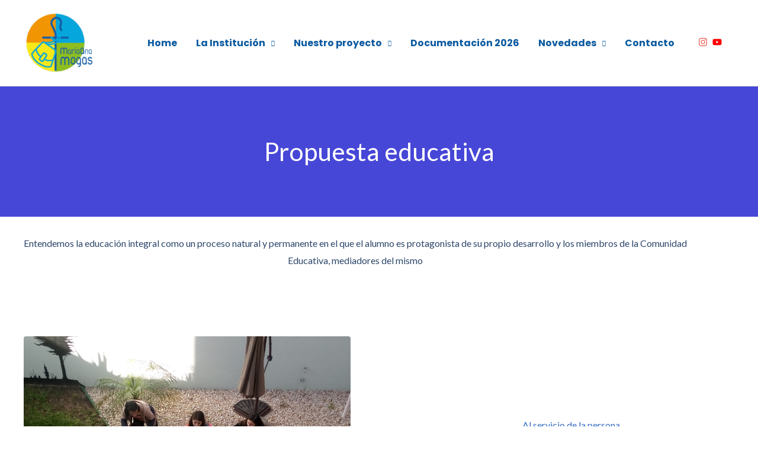

--- FILE ---
content_type: text/html; charset=UTF-8
request_url: https://www.mariaanamogas.com.ar/propuesta-educativa/
body_size: 32662
content:
<!DOCTYPE html>
<html lang="es">
<head>
<meta charset="UTF-8">
<meta name="viewport" content="width=device-width, initial-scale=1">
	<link rel="profile" href="https://gmpg.org/xfn/11"> 
	<meta name='robots' content='index, follow, max-image-preview:large, max-snippet:-1, max-video-preview:-1' />

	<!-- This site is optimized with the Yoast SEO plugin v26.6 - https://yoast.com/wordpress/plugins/seo/ -->
	<title>Propuesta educativa - Inst. María Ana Mogas</title>
	<meta name="description" content="Información institucional del colegio María Ana Mogas de los tres niveles: Inicial, Primario y Secundario. Barrio de Mataderos" />
	<link rel="canonical" href="https://www.mariaanamogas.edu.ar/propuesta-educativa/" />
	<meta property="og:locale" content="es_ES" />
	<meta property="og:type" content="article" />
	<meta property="og:title" content="Propuesta educativa - Inst. María Ana Mogas" />
	<meta property="og:description" content="Información institucional del colegio María Ana Mogas de los tres niveles: Inicial, Primario y Secundario. Barrio de Mataderos" />
	<meta property="og:url" content="https://www.mariaanamogas.edu.ar/propuesta-educativa/" />
	<meta property="og:site_name" content="Inst. María Ana Mogas" />
	<meta property="article:modified_time" content="2022-02-04T14:27:49+00:00" />
	<meta property="og:image" content="https://www.mariaanamogas.com.ar/wp-content/uploads/2019/10/IMG_20191018_170435.jpg" />
	<meta name="twitter:card" content="summary_large_image" />
	<meta name="twitter:label1" content="Tiempo de lectura" />
	<meta name="twitter:data1" content="2 minutos" />
	<script type="application/ld+json" class="yoast-schema-graph">{"@context":"https://schema.org","@graph":[{"@type":"WebPage","@id":"https://www.mariaanamogas.edu.ar/propuesta-educativa/","url":"https://www.mariaanamogas.edu.ar/propuesta-educativa/","name":"Propuesta educativa - Inst. María Ana Mogas","isPartOf":{"@id":"https://www.mariaanamogas.edu.ar/#website"},"primaryImageOfPage":{"@id":"https://www.mariaanamogas.edu.ar/propuesta-educativa/#primaryimage"},"image":{"@id":"https://www.mariaanamogas.edu.ar/propuesta-educativa/#primaryimage"},"thumbnailUrl":"https://www.mariaanamogas.com.ar/wp-content/uploads/2019/10/IMG_20191018_170435.jpg","datePublished":"2022-01-21T22:26:11+00:00","dateModified":"2022-02-04T14:27:49+00:00","description":"Información institucional del colegio María Ana Mogas de los tres niveles: Inicial, Primario y Secundario. Barrio de Mataderos","breadcrumb":{"@id":"https://www.mariaanamogas.edu.ar/propuesta-educativa/#breadcrumb"},"inLanguage":"es","potentialAction":[{"@type":"ReadAction","target":["https://www.mariaanamogas.edu.ar/propuesta-educativa/"]}]},{"@type":"ImageObject","inLanguage":"es","@id":"https://www.mariaanamogas.edu.ar/propuesta-educativa/#primaryimage","url":"https://www.mariaanamogas.com.ar/wp-content/uploads/2019/10/IMG_20191018_170435.jpg","contentUrl":"https://www.mariaanamogas.com.ar/wp-content/uploads/2019/10/IMG_20191018_170435.jpg"},{"@type":"BreadcrumbList","@id":"https://www.mariaanamogas.edu.ar/propuesta-educativa/#breadcrumb","itemListElement":[{"@type":"ListItem","position":1,"name":"Portada","item":"https://www.mariaanamogas.edu.ar/"},{"@type":"ListItem","position":2,"name":"Propuesta educativa"}]},{"@type":"WebSite","@id":"https://www.mariaanamogas.edu.ar/#website","url":"https://www.mariaanamogas.edu.ar/","name":"Inst. María Ana Mogas","description":"","publisher":{"@id":"https://www.mariaanamogas.edu.ar/#organization"},"potentialAction":[{"@type":"SearchAction","target":{"@type":"EntryPoint","urlTemplate":"https://www.mariaanamogas.edu.ar/?s={search_term_string}"},"query-input":{"@type":"PropertyValueSpecification","valueRequired":true,"valueName":"search_term_string"}}],"inLanguage":"es"},{"@type":"Organization","@id":"https://www.mariaanamogas.edu.ar/#organization","name":"Instituto María Ana Mogas","url":"https://www.mariaanamogas.edu.ar/","logo":{"@type":"ImageObject","inLanguage":"es","@id":"https://www.mariaanamogas.edu.ar/#/schema/logo/image/","url":"https://www.mariaanamogas.edu.ar/wp-content/uploads/2022/02/cropped-logo_mogas.png","contentUrl":"https://www.mariaanamogas.edu.ar/wp-content/uploads/2022/02/cropped-logo_mogas.png","width":180,"height":170,"caption":"Instituto María Ana Mogas"},"image":{"@id":"https://www.mariaanamogas.edu.ar/#/schema/logo/image/"}}]}</script>
	<!-- / Yoast SEO plugin. -->


<link rel='dns-prefetch' href='//www.mariaanamogas.edu.ar' />
<link rel='dns-prefetch' href='//fonts.googleapis.com' />
<link rel="alternate" type="application/rss+xml" title="Inst. María Ana Mogas &raquo; Feed" href="https://www.mariaanamogas.edu.ar/feed/" />
<link rel="alternate" type="application/rss+xml" title="Inst. María Ana Mogas &raquo; Feed de los comentarios" href="https://www.mariaanamogas.edu.ar/comments/feed/" />
<link rel="alternate" title="oEmbed (JSON)" type="application/json+oembed" href="https://www.mariaanamogas.edu.ar/wp-json/oembed/1.0/embed?url=https%3A%2F%2Fwww.mariaanamogas.edu.ar%2Fpropuesta-educativa%2F" />
<link rel="alternate" title="oEmbed (XML)" type="text/xml+oembed" href="https://www.mariaanamogas.edu.ar/wp-json/oembed/1.0/embed?url=https%3A%2F%2Fwww.mariaanamogas.edu.ar%2Fpropuesta-educativa%2F&#038;format=xml" />
<style id='wp-img-auto-sizes-contain-inline-css'>
img:is([sizes=auto i],[sizes^="auto," i]){contain-intrinsic-size:3000px 1500px}
/*# sourceURL=wp-img-auto-sizes-contain-inline-css */
</style>
<link rel='stylesheet' id='astra-theme-css-css' href='https://www.mariaanamogas.edu.ar/wp-content/themes/astra/assets/css/minified/style.min.css?ver=4.11.18' media='all' />
<style id='astra-theme-css-inline-css'>
.ast-no-sidebar .entry-content .alignfull {margin-left: calc( -50vw + 50%);margin-right: calc( -50vw + 50%);max-width: 100vw;width: 100vw;}.ast-no-sidebar .entry-content .alignwide {margin-left: calc(-41vw + 50%);margin-right: calc(-41vw + 50%);max-width: unset;width: unset;}.ast-no-sidebar .entry-content .alignfull .alignfull,.ast-no-sidebar .entry-content .alignfull .alignwide,.ast-no-sidebar .entry-content .alignwide .alignfull,.ast-no-sidebar .entry-content .alignwide .alignwide,.ast-no-sidebar .entry-content .wp-block-column .alignfull,.ast-no-sidebar .entry-content .wp-block-column .alignwide{width: 100%;margin-left: auto;margin-right: auto;}.wp-block-gallery,.blocks-gallery-grid {margin: 0;}.wp-block-separator {max-width: 100px;}.wp-block-separator.is-style-wide,.wp-block-separator.is-style-dots {max-width: none;}.entry-content .has-2-columns .wp-block-column:first-child {padding-right: 10px;}.entry-content .has-2-columns .wp-block-column:last-child {padding-left: 10px;}@media (max-width: 782px) {.entry-content .wp-block-columns .wp-block-column {flex-basis: 100%;}.entry-content .has-2-columns .wp-block-column:first-child {padding-right: 0;}.entry-content .has-2-columns .wp-block-column:last-child {padding-left: 0;}}body .entry-content .wp-block-latest-posts {margin-left: 0;}body .entry-content .wp-block-latest-posts li {list-style: none;}.ast-no-sidebar .ast-container .entry-content .wp-block-latest-posts {margin-left: 0;}.ast-header-break-point .entry-content .alignwide {margin-left: auto;margin-right: auto;}.entry-content .blocks-gallery-item img {margin-bottom: auto;}.wp-block-pullquote {border-top: 4px solid #555d66;border-bottom: 4px solid #555d66;color: #40464d;}:root{--ast-post-nav-space:0;--ast-container-default-xlg-padding:6.67em;--ast-container-default-lg-padding:5.67em;--ast-container-default-slg-padding:4.34em;--ast-container-default-md-padding:3.34em;--ast-container-default-sm-padding:6.67em;--ast-container-default-xs-padding:2.4em;--ast-container-default-xxs-padding:1.4em;--ast-code-block-background:#EEEEEE;--ast-comment-inputs-background:#FAFAFA;--ast-normal-container-width:1200px;--ast-narrow-container-width:750px;--ast-blog-title-font-weight:normal;--ast-blog-meta-weight:inherit;--ast-global-color-primary:var(--ast-global-color-5);--ast-global-color-secondary:var(--ast-global-color-4);--ast-global-color-alternate-background:var(--ast-global-color-7);--ast-global-color-subtle-background:var(--ast-global-color-6);--ast-bg-style-guide:var( --ast-global-color-secondary,--ast-global-color-5 );--ast-shadow-style-guide:0px 0px 4px 0 #00000057;--ast-global-dark-bg-style:#fff;--ast-global-dark-lfs:#fbfbfb;--ast-widget-bg-color:#fafafa;--ast-wc-container-head-bg-color:#fbfbfb;--ast-title-layout-bg:#eeeeee;--ast-search-border-color:#e7e7e7;--ast-lifter-hover-bg:#e6e6e6;--ast-gallery-block-color:#000;--srfm-color-input-label:var(--ast-global-color-2);}html{font-size:100%;}a,.page-title{color:#0b5aa0;}a:hover,a:focus{color:#0b5aa0;}body,button,input,select,textarea,.ast-button,.ast-custom-button{font-family:'Lato',sans-serif;font-weight:400;font-size:16px;font-size:1rem;}p,.entry-content p{margin-bottom:1em;}h1,h2,h3,h4,h5,h6,.entry-content :where(h1,h2,h3,h4,h5,h6),.site-title,.site-title a{font-family:'Poppins',sans-serif;font-weight:700;line-height:1em;}.site-title{font-size:35px;font-size:2.1875rem;display:none;}header .custom-logo-link img{max-width:120px;width:120px;}.astra-logo-svg{width:120px;}.site-header .site-description{font-size:15px;font-size:0.9375rem;display:none;}.entry-title{font-size:30px;font-size:1.875rem;}.archive .ast-article-post .ast-article-inner,.blog .ast-article-post .ast-article-inner,.archive .ast-article-post .ast-article-inner:hover,.blog .ast-article-post .ast-article-inner:hover{overflow:hidden;}h1,.entry-content :where(h1){font-size:20px;font-size:1.25rem;font-family:'Poppins',sans-serif;line-height:1.4em;}h2,.entry-content :where(h2){font-size:50px;font-size:3.125rem;font-family:'Poppins',sans-serif;line-height:1.3em;}h3,.entry-content :where(h3){font-size:40px;font-size:2.5rem;font-family:'Poppins',sans-serif;line-height:1.3em;}h4,.entry-content :where(h4){font-size:32px;font-size:2rem;line-height:1.2em;font-family:'Poppins',sans-serif;}h5,.entry-content :where(h5){font-size:18px;font-size:1.125rem;line-height:1.2em;font-weight:700;font-family:'Poppins',sans-serif;}h6,.entry-content :where(h6){font-size:18px;font-size:1.125rem;line-height:1.25em;font-family:'Poppins',sans-serif;}.tagcloud a:hover,.tagcloud a:focus,.tagcloud a.current-item{color:#ffffff;border-color:#0b5aa0;background-color:#0b5aa0;}input:focus,input[type="text"]:focus,input[type="email"]:focus,input[type="url"]:focus,input[type="password"]:focus,input[type="reset"]:focus,input[type="search"]:focus,textarea:focus{border-color:#0b5aa0;}input[type="radio"]:checked,input[type=reset],input[type="checkbox"]:checked,input[type="checkbox"]:hover:checked,input[type="checkbox"]:focus:checked,input[type=range]::-webkit-slider-thumb{border-color:#0b5aa0;background-color:#0b5aa0;box-shadow:none;}.site-footer a:hover + .post-count,.site-footer a:focus + .post-count{background:#0b5aa0;border-color:#0b5aa0;}.single .nav-links .nav-previous,.single .nav-links .nav-next{color:#0b5aa0;}.entry-meta,.entry-meta *{line-height:1.45;color:#0b5aa0;}.entry-meta a:not(.ast-button):hover,.entry-meta a:not(.ast-button):hover *,.entry-meta a:not(.ast-button):focus,.entry-meta a:not(.ast-button):focus *,.page-links > .page-link,.page-links .page-link:hover,.post-navigation a:hover{color:#0b5aa0;}#cat option,.secondary .calendar_wrap thead a,.secondary .calendar_wrap thead a:visited{color:#0b5aa0;}.secondary .calendar_wrap #today,.ast-progress-val span{background:#0b5aa0;}.secondary a:hover + .post-count,.secondary a:focus + .post-count{background:#0b5aa0;border-color:#0b5aa0;}.calendar_wrap #today > a{color:#ffffff;}.page-links .page-link,.single .post-navigation a{color:#0b5aa0;}.ast-search-menu-icon .search-form button.search-submit{padding:0 4px;}.ast-search-menu-icon form.search-form{padding-right:0;}.ast-header-search .ast-search-menu-icon.ast-dropdown-active .search-form,.ast-header-search .ast-search-menu-icon.ast-dropdown-active .search-field:focus{transition:all 0.2s;}.search-form input.search-field:focus{outline:none;}.widget-title,.widget .wp-block-heading{font-size:22px;font-size:1.375rem;}.ast-search-menu-icon.slide-search a:focus-visible:focus-visible,.astra-search-icon:focus-visible,#close:focus-visible,a:focus-visible,.ast-menu-toggle:focus-visible,.site .skip-link:focus-visible,.wp-block-loginout input:focus-visible,.wp-block-search.wp-block-search__button-inside .wp-block-search__inside-wrapper,.ast-header-navigation-arrow:focus-visible,.ast-orders-table__row .ast-orders-table__cell:focus-visible,a#ast-apply-coupon:focus-visible,#ast-apply-coupon:focus-visible,#close:focus-visible,.button.search-submit:focus-visible,#search_submit:focus,.normal-search:focus-visible,.ast-header-account-wrap:focus-visible,.astra-cart-drawer-close:focus,.ast-single-variation:focus,.ast-button:focus{outline-style:dotted;outline-color:inherit;outline-width:thin;}input:focus,input[type="text"]:focus,input[type="email"]:focus,input[type="url"]:focus,input[type="password"]:focus,input[type="reset"]:focus,input[type="search"]:focus,input[type="number"]:focus,textarea:focus,.wp-block-search__input:focus,[data-section="section-header-mobile-trigger"] .ast-button-wrap .ast-mobile-menu-trigger-minimal:focus,.ast-mobile-popup-drawer.active .menu-toggle-close:focus,#ast-scroll-top:focus,#coupon_code:focus,#ast-coupon-code:focus{border-style:dotted;border-color:inherit;border-width:thin;}input{outline:none;}.main-header-menu .menu-item:hover > .menu-link,.main-header-menu .menu-item:hover > .ast-menu-toggle,.main-header-menu .ast-masthead-custom-menu-items a:hover,.main-header-menu .menu-item.focus > .menu-link,.main-header-menu .menu-item.focus > .ast-menu-toggle,.main-header-menu .current-menu-item > .menu-link,.main-header-menu .current-menu-ancestor > .menu-link,.main-header-menu .current-menu-item > .ast-menu-toggle,.main-header-menu .current-menu-ancestor > .ast-menu-toggle{color:#0b5aa0;}.header-main-layout-3 .ast-main-header-bar-alignment{margin-right:auto;}.header-main-layout-2 .site-header-section-left .ast-site-identity{text-align:left;}.ast-logo-title-inline .site-logo-img{padding-right:1em;}.site-logo-img img{ transition:all 0.2s linear;}body .ast-oembed-container *{position:absolute;top:0;width:100%;height:100%;left:0;}body .wp-block-embed-pocket-casts .ast-oembed-container *{position:unset;}.ast-header-break-point .ast-mobile-menu-buttons-minimal.menu-toggle{background:transparent;color:#116ca1;}.ast-header-break-point .ast-mobile-menu-buttons-outline.menu-toggle{background:transparent;border:1px solid #116ca1;color:#116ca1;}.ast-header-break-point .ast-mobile-menu-buttons-fill.menu-toggle{background:#116ca1;color:var(--ast-global-color-5);}.ast-single-post-featured-section + article {margin-top: 2em;}.site-content .ast-single-post-featured-section img {width: 100%;overflow: hidden;object-fit: cover;}.site > .ast-single-related-posts-container {margin-top: 0;}@media (min-width: 922px) {.ast-desktop .ast-container--narrow {max-width: var(--ast-narrow-container-width);margin: 0 auto;}}.ast-page-builder-template .hentry {margin: 0;}.ast-page-builder-template .site-content > .ast-container {max-width: 100%;padding: 0;}.ast-page-builder-template .site .site-content #primary {padding: 0;margin: 0;}.ast-page-builder-template .no-results {text-align: center;margin: 4em auto;}.ast-page-builder-template .ast-pagination {padding: 2em;}.ast-page-builder-template .entry-header.ast-no-title.ast-no-thumbnail {margin-top: 0;}.ast-page-builder-template .entry-header.ast-header-without-markup {margin-top: 0;margin-bottom: 0;}.ast-page-builder-template .entry-header.ast-no-title.ast-no-meta {margin-bottom: 0;}.ast-page-builder-template.single .post-navigation {padding-bottom: 2em;}.ast-page-builder-template.single-post .site-content > .ast-container {max-width: 100%;}.ast-page-builder-template .entry-header {margin-top: 4em;margin-left: auto;margin-right: auto;padding-left: 20px;padding-right: 20px;}.single.ast-page-builder-template .entry-header {padding-left: 20px;padding-right: 20px;}.ast-page-builder-template .ast-archive-description {margin: 4em auto 0;padding-left: 20px;padding-right: 20px;}.ast-page-builder-template.ast-no-sidebar .entry-content .alignwide {margin-left: 0;margin-right: 0;}.ast-small-footer > .ast-footer-overlay{background-color:#32329b;;}.footer-adv .footer-adv-overlay{border-top-style:solid;border-top-color:#7a7a7a;}.footer-adv-overlay{background-color:#32329b;;}.wp-block-buttons.aligncenter{justify-content:center;}@media (min-width:1200px){.wp-block-group .has-background{padding:20px;}}@media (min-width:1200px){.ast-no-sidebar.ast-separate-container .entry-content .wp-block-group.alignwide,.ast-no-sidebar.ast-separate-container .entry-content .wp-block-cover.alignwide{margin-left:-20px;margin-right:-20px;padding-left:20px;padding-right:20px;}.ast-no-sidebar.ast-separate-container .entry-content .wp-block-cover.alignfull,.ast-no-sidebar.ast-separate-container .entry-content .wp-block-group.alignfull{margin-left:-6.67em;margin-right:-6.67em;padding-left:6.67em;padding-right:6.67em;}}@media (min-width:1200px){.wp-block-cover-image.alignwide .wp-block-cover__inner-container,.wp-block-cover.alignwide .wp-block-cover__inner-container,.wp-block-cover-image.alignfull .wp-block-cover__inner-container,.wp-block-cover.alignfull .wp-block-cover__inner-container{width:100%;}}.wp-block-image.aligncenter{margin-left:auto;margin-right:auto;}.wp-block-table.aligncenter{margin-left:auto;margin-right:auto;}.wp-block-buttons .wp-block-button.is-style-outline .wp-block-button__link.wp-element-button,.ast-outline-button,.wp-block-uagb-buttons-child .uagb-buttons-repeater.ast-outline-button{border-color:#116ca1;border-top-width:2px;border-right-width:2px;border-bottom-width:2px;border-left-width:2px;font-family:'Roboto Condensed',sans-serif;font-weight:700;font-size:15px;font-size:0.9375rem;line-height:1em;border-top-left-radius:4px;border-top-right-radius:4px;border-bottom-right-radius:4px;border-bottom-left-radius:4px;}.wp-block-button.is-style-outline .wp-block-button__link:hover,.wp-block-buttons .wp-block-button.is-style-outline .wp-block-button__link:focus,.wp-block-buttons .wp-block-button.is-style-outline > .wp-block-button__link:not(.has-text-color):hover,.wp-block-buttons .wp-block-button.wp-block-button__link.is-style-outline:not(.has-text-color):hover,.ast-outline-button:hover,.ast-outline-button:focus,.wp-block-uagb-buttons-child .uagb-buttons-repeater.ast-outline-button:hover,.wp-block-uagb-buttons-child .uagb-buttons-repeater.ast-outline-button:focus{background-color:rgba(255,255,255,0.8);}.wp-block-button .wp-block-button__link.wp-element-button.is-style-outline:not(.has-background),.wp-block-button.is-style-outline>.wp-block-button__link.wp-element-button:not(.has-background),.ast-outline-button{background-color:#116ca1;}@media (max-width:921px){.wp-block-buttons .wp-block-button.is-style-outline .wp-block-button__link.wp-element-button,.ast-outline-button,.wp-block-uagb-buttons-child .uagb-buttons-repeater.ast-outline-button{font-size:14px;font-size:0.875rem;}}@media (max-width:544px){.wp-block-buttons .wp-block-button.is-style-outline .wp-block-button__link.wp-element-button,.ast-outline-button,.wp-block-uagb-buttons-child .uagb-buttons-repeater.ast-outline-button{font-size:13px;font-size:0.8125rem;}}.entry-content[data-ast-blocks-layout] > figure{margin-bottom:1em;}@media (max-width:921px){.ast-left-sidebar #content > .ast-container{display:flex;flex-direction:column-reverse;width:100%;}.ast-separate-container .ast-article-post,.ast-separate-container .ast-article-single{padding:1.5em 2.14em;}.ast-author-box img.avatar{margin:20px 0 0 0;}}@media (min-width:922px){.ast-separate-container.ast-right-sidebar #primary,.ast-separate-container.ast-left-sidebar #primary{border:0;}.search-no-results.ast-separate-container #primary{margin-bottom:4em;}}.elementor-widget-button .elementor-button{border-style:solid;text-decoration:none;border-top-width:0;border-right-width:0;border-left-width:0;border-bottom-width:0;}body .elementor-button.elementor-size-sm,body .elementor-button.elementor-size-xs,body .elementor-button.elementor-size-md,body .elementor-button.elementor-size-lg,body .elementor-button.elementor-size-xl,body .elementor-button{border-top-left-radius:4px;border-top-right-radius:4px;border-bottom-right-radius:4px;border-bottom-left-radius:4px;padding-top:15px;padding-right:24px;padding-bottom:15px;padding-left:24px;}@media (max-width:921px){.elementor-widget-button .elementor-button.elementor-size-sm,.elementor-widget-button .elementor-button.elementor-size-xs,.elementor-widget-button .elementor-button.elementor-size-md,.elementor-widget-button .elementor-button.elementor-size-lg,.elementor-widget-button .elementor-button.elementor-size-xl,.elementor-widget-button .elementor-button{padding-top:14px;padding-right:24px;padding-bottom:14px;padding-left:24px;}}@media (max-width:544px){.elementor-widget-button .elementor-button.elementor-size-sm,.elementor-widget-button .elementor-button.elementor-size-xs,.elementor-widget-button .elementor-button.elementor-size-md,.elementor-widget-button .elementor-button.elementor-size-lg,.elementor-widget-button .elementor-button.elementor-size-xl,.elementor-widget-button .elementor-button{padding-top:12px;padding-right:22px;padding-bottom:12px;padding-left:22px;}}.elementor-widget-button .elementor-button{border-color:#116ca1;background-color:#116ca1;}.elementor-widget-button .elementor-button:hover,.elementor-widget-button .elementor-button:focus{color:var(--ast-global-color-1);background-color:rgba(255,255,255,0.8);border-color:rgba(255,255,255,0.8);}.wp-block-button .wp-block-button__link ,.elementor-widget-button .elementor-button,.elementor-widget-button .elementor-button:visited{color:var(--ast-global-color-5);}.elementor-widget-button .elementor-button{font-family:'Roboto Condensed',sans-serif;font-weight:700;font-size:15px;font-size:0.9375rem;line-height:1em;}body .elementor-button.elementor-size-sm,body .elementor-button.elementor-size-xs,body .elementor-button.elementor-size-md,body .elementor-button.elementor-size-lg,body .elementor-button.elementor-size-xl,body .elementor-button{font-size:15px;font-size:0.9375rem;}.wp-block-button .wp-block-button__link:hover,.wp-block-button .wp-block-button__link:focus{color:var(--ast-global-color-1);background-color:rgba(255,255,255,0.8);border-color:rgba(255,255,255,0.8);}.elementor-widget-heading h1.elementor-heading-title{line-height:1.4em;}.elementor-widget-heading h2.elementor-heading-title{line-height:1.3em;}.elementor-widget-heading h3.elementor-heading-title{line-height:1.3em;}.elementor-widget-heading h4.elementor-heading-title{line-height:1.2em;}.elementor-widget-heading h5.elementor-heading-title{line-height:1.2em;}.elementor-widget-heading h6.elementor-heading-title{line-height:1.25em;}.wp-block-button .wp-block-button__link{border-top-width:0;border-right-width:0;border-left-width:0;border-bottom-width:0;border-color:#116ca1;background-color:#116ca1;color:var(--ast-global-color-5);font-family:'Roboto Condensed',sans-serif;font-weight:700;line-height:1em;font-size:15px;font-size:0.9375rem;border-top-left-radius:4px;border-top-right-radius:4px;border-bottom-right-radius:4px;border-bottom-left-radius:4px;padding-top:15px;padding-right:24px;padding-bottom:15px;padding-left:24px;}@media (max-width:921px){.wp-block-button .wp-block-button__link{font-size:14px;font-size:0.875rem;padding-top:14px;padding-right:24px;padding-bottom:14px;padding-left:24px;}}@media (max-width:544px){.wp-block-button .wp-block-button__link{font-size:13px;font-size:0.8125rem;padding-top:12px;padding-right:22px;padding-bottom:12px;padding-left:22px;}}.menu-toggle,button,.ast-button,.ast-custom-button,.button,input#submit,input[type="button"],input[type="submit"],input[type="reset"]{border-style:solid;border-top-width:0;border-right-width:0;border-left-width:0;border-bottom-width:0;color:var(--ast-global-color-5);border-color:#116ca1;background-color:#116ca1;padding-top:15px;padding-right:24px;padding-bottom:15px;padding-left:24px;font-family:'Roboto Condensed',sans-serif;font-weight:700;font-size:15px;font-size:0.9375rem;line-height:1em;border-top-left-radius:4px;border-top-right-radius:4px;border-bottom-right-radius:4px;border-bottom-left-radius:4px;}button:focus,.menu-toggle:hover,button:hover,.ast-button:hover,.ast-custom-button:hover .button:hover,.ast-custom-button:hover ,input[type=reset]:hover,input[type=reset]:focus,input#submit:hover,input#submit:focus,input[type="button"]:hover,input[type="button"]:focus,input[type="submit"]:hover,input[type="submit"]:focus{color:var(--ast-global-color-1);background-color:rgba(255,255,255,0.8);border-color:rgba(255,255,255,0.8);}@media (max-width:921px){.menu-toggle,button,.ast-button,.ast-custom-button,.button,input#submit,input[type="button"],input[type="submit"],input[type="reset"]{padding-top:14px;padding-right:24px;padding-bottom:14px;padding-left:24px;font-size:14px;font-size:0.875rem;}}@media (max-width:544px){.menu-toggle,button,.ast-button,.ast-custom-button,.button,input#submit,input[type="button"],input[type="submit"],input[type="reset"]{padding-top:12px;padding-right:22px;padding-bottom:12px;padding-left:22px;font-size:13px;font-size:0.8125rem;}}@media (max-width:921px){.menu-toggle,button,.ast-button,.button,input#submit,input[type="button"],input[type="submit"],input[type="reset"]{font-size:14px;font-size:0.875rem;}.ast-mobile-header-stack .main-header-bar .ast-search-menu-icon{display:inline-block;}.ast-header-break-point.ast-header-custom-item-outside .ast-mobile-header-stack .main-header-bar .ast-search-icon{margin:0;}.ast-comment-avatar-wrap img{max-width:2.5em;}.ast-comment-meta{padding:0 1.8888em 1.3333em;}.ast-separate-container .ast-comment-list li.depth-1{padding:1.5em 2.14em;}.ast-separate-container .comment-respond{padding:2em 2.14em;}}@media (min-width:544px){.ast-container{max-width:100%;}}@media (max-width:544px){.ast-separate-container .ast-article-post,.ast-separate-container .ast-article-single,.ast-separate-container .comments-title,.ast-separate-container .ast-archive-description{padding:1.5em 1em;}.ast-separate-container #content .ast-container{padding-left:0.54em;padding-right:0.54em;}.ast-separate-container .ast-comment-list .bypostauthor{padding:.5em;}.ast-search-menu-icon.ast-dropdown-active .search-field{width:170px;}.menu-toggle,button,.ast-button,.button,input#submit,input[type="button"],input[type="submit"],input[type="reset"]{font-size:13px;font-size:0.8125rem;}.site-branding img,.site-header .site-logo-img .custom-logo-link img{max-width:100%;}} #ast-mobile-header .ast-site-header-cart-li a{pointer-events:none;}body,.ast-separate-container{background-image:none;}.ast-no-sidebar.ast-separate-container .entry-content .alignfull {margin-left: -6.67em;margin-right: -6.67em;width: auto;}@media (max-width: 1200px) {.ast-no-sidebar.ast-separate-container .entry-content .alignfull {margin-left: -2.4em;margin-right: -2.4em;}}@media (max-width: 768px) {.ast-no-sidebar.ast-separate-container .entry-content .alignfull {margin-left: -2.14em;margin-right: -2.14em;}}@media (max-width: 544px) {.ast-no-sidebar.ast-separate-container .entry-content .alignfull {margin-left: -1em;margin-right: -1em;}}.ast-no-sidebar.ast-separate-container .entry-content .alignwide {margin-left: -20px;margin-right: -20px;}.ast-no-sidebar.ast-separate-container .entry-content .wp-block-column .alignfull,.ast-no-sidebar.ast-separate-container .entry-content .wp-block-column .alignwide {margin-left: auto;margin-right: auto;width: 100%;}@media (max-width:921px){.site-title{display:none;}.site-header .site-description{display:none;}h1,.entry-content :where(h1){font-size:56px;}h2,.entry-content :where(h2){font-size:40px;}h3,.entry-content :where(h3){font-size:32px;}h4,.entry-content :where(h4){font-size:24px;font-size:1.5rem;}h5,.entry-content :where(h5){font-size:20px;font-size:1.25rem;}h6,.entry-content :where(h6){font-size:17px;font-size:1.0625rem;}.astra-logo-svg{width:120px;}header .custom-logo-link img,.ast-header-break-point .site-logo-img .custom-mobile-logo-link img{max-width:120px;width:120px;}}@media (max-width:544px){.site-title{display:none;}.site-header .site-description{display:none;}h1,.entry-content :where(h1){font-size:36px;}h2,.entry-content :where(h2){font-size:32px;}h3,.entry-content :where(h3){font-size:24px;}h4,.entry-content :where(h4){font-size:20px;font-size:1.25rem;}h5,.entry-content :where(h5){font-size:18px;font-size:1.125rem;}h6,.entry-content :where(h6){font-size:16px;font-size:1rem;}header .custom-logo-link img,.ast-header-break-point .site-branding img,.ast-header-break-point .custom-logo-link img{max-width:112px;width:112px;}.astra-logo-svg{width:112px;}.ast-header-break-point .site-logo-img .custom-mobile-logo-link img{max-width:112px;}}@media (max-width:921px){html{font-size:91.2%;}}@media (max-width:544px){html{font-size:91.2%;}}@media (min-width:922px){.ast-container{max-width:1240px;}}@font-face {font-family: "Astra";src: url(https://www.mariaanamogas.edu.ar/wp-content/themes/astra/assets/fonts/astra.woff) format("woff"),url(https://www.mariaanamogas.edu.ar/wp-content/themes/astra/assets/fonts/astra.ttf) format("truetype"),url(https://www.mariaanamogas.edu.ar/wp-content/themes/astra/assets/fonts/astra.svg#astra) format("svg");font-weight: normal;font-style: normal;font-display: fallback;}@media (max-width:921px) {.main-header-bar .main-header-bar-navigation{display:none;}}.ast-desktop .main-header-menu.submenu-with-border .sub-menu{border-top-width:2px;border-style:solid;}.ast-desktop .main-header-menu.submenu-with-border .sub-menu .sub-menu{top:-2px;}.ast-desktop .main-header-menu.submenu-with-border .sub-menu .menu-link,.ast-desktop .main-header-menu.submenu-with-border .children .menu-link{border-bottom-width:0px;border-style:solid;border-color:#eaeaea;}@media (min-width:922px){.main-header-menu .sub-menu .menu-item.ast-left-align-sub-menu:hover > .sub-menu,.main-header-menu .sub-menu .menu-item.ast-left-align-sub-menu.focus > .sub-menu{margin-left:-0px;}}.ast-small-footer{border-top-style:solid;border-top-width:1px;border-top-color:#7a7a7a;}.site .comments-area{padding-bottom:3em;}.ast-header-widget-area {line-height: 1.65;}.ast-header-widget-area .widget-title,.ast-header-widget-area .no-widget-text {margin-bottom: 0;}.ast-header-widget-area .widget {margin: .5em;display: inline-block;vertical-align: middle;}.ast-header-widget-area .widget p {margin-bottom: 0;}.ast-header-widget-area .widget ul {position: static;border: 0;width: auto;}.ast-header-widget-area .widget ul a {border: 0;}.ast-header-widget-area .widget.widget_search .search-field,.ast-header-widget-area .widget.widget_search .search-field:focus {padding: 10px 45px 10px 15px;}.ast-header-widget-area .widget:last-child {margin-bottom: 0.5em;margin-right: 0;}.submenu-with-border .ast-header-widget-area .widget ul {position: static;border: 0;width: auto;}.submenu-with-border .ast-header-widget-area .widget ul a {border: 0;}.ast-header-break-point .ast-header-widget-area .widget {margin: .5em 0;display: block;}.ast-header-break-point.ast-header-custom-item-inside .main-header-bar .main-header-bar-navigation .ast-search-icon {display: none;}.ast-header-break-point.ast-header-custom-item-inside .main-header-bar .ast-search-menu-icon .search-form {padding: 0;display: block;overflow: hidden;}.ast-header-break-point .ast-header-custom-item .widget:last-child {margin-bottom: 1em;}.ast-header-custom-item .widget {margin: 0.5em;display: inline-block;vertical-align: middle;}.ast-header-custom-item .widget p {margin-bottom: 0;}.ast-header-custom-item .widget li {width: auto;}.ast-header-custom-item-inside .button-custom-menu-item .menu-link {display: none;}.ast-header-custom-item-inside.ast-header-break-point .button-custom-menu-item .ast-custom-button-link {display: none;}.ast-header-custom-item-inside.ast-header-break-point .button-custom-menu-item .menu-link {display: block;}.ast-header-break-point.ast-header-custom-item-outside .main-header-bar .ast-search-icon {margin-right: 1em;}.ast-header-break-point.ast-header-custom-item-inside .main-header-bar .ast-search-menu-icon .search-field,.ast-header-break-point.ast-header-custom-item-inside .main-header-bar .ast-search-menu-icon.ast-inline-search .search-field {width: 100%;padding-right: 5.5em;}.ast-header-break-point.ast-header-custom-item-inside .main-header-bar .ast-search-menu-icon .search-submit {display: block;position: absolute;height: 100%;top: 0;right: 0;padding: 0 1em;border-radius: 0;}.ast-header-break-point .ast-header-custom-item .ast-masthead-custom-menu-items {padding-left: 20px;padding-right: 20px;margin-bottom: 1em;margin-top: 1em;}.ast-header-custom-item-inside.ast-header-break-point .button-custom-menu-item {padding-left: 0;padding-right: 0;margin-top: 0;margin-bottom: 0;}.astra-icon-down_arrow::after {content: "\e900";font-family: Astra;}.astra-icon-close::after {content: "\e5cd";font-family: Astra;}.astra-icon-drag_handle::after {content: "\e25d";font-family: Astra;}.astra-icon-format_align_justify::after {content: "\e235";font-family: Astra;}.astra-icon-menu::after {content: "\e5d2";font-family: Astra;}.astra-icon-reorder::after {content: "\e8fe";font-family: Astra;}.astra-icon-search::after {content: "\e8b6";font-family: Astra;}.astra-icon-zoom_in::after {content: "\e56b";font-family: Astra;}.astra-icon-check-circle::after {content: "\e901";font-family: Astra;}.astra-icon-shopping-cart::after {content: "\f07a";font-family: Astra;}.astra-icon-shopping-bag::after {content: "\f290";font-family: Astra;}.astra-icon-shopping-basket::after {content: "\f291";font-family: Astra;}.astra-icon-circle-o::after {content: "\e903";font-family: Astra;}.astra-icon-certificate::after {content: "\e902";font-family: Astra;}blockquote {padding: 1.2em;}:root .has-ast-global-color-0-color{color:var(--ast-global-color-0);}:root .has-ast-global-color-0-background-color{background-color:var(--ast-global-color-0);}:root .wp-block-button .has-ast-global-color-0-color{color:var(--ast-global-color-0);}:root .wp-block-button .has-ast-global-color-0-background-color{background-color:var(--ast-global-color-0);}:root .has-ast-global-color-1-color{color:var(--ast-global-color-1);}:root .has-ast-global-color-1-background-color{background-color:var(--ast-global-color-1);}:root .wp-block-button .has-ast-global-color-1-color{color:var(--ast-global-color-1);}:root .wp-block-button .has-ast-global-color-1-background-color{background-color:var(--ast-global-color-1);}:root .has-ast-global-color-2-color{color:var(--ast-global-color-2);}:root .has-ast-global-color-2-background-color{background-color:var(--ast-global-color-2);}:root .wp-block-button .has-ast-global-color-2-color{color:var(--ast-global-color-2);}:root .wp-block-button .has-ast-global-color-2-background-color{background-color:var(--ast-global-color-2);}:root .has-ast-global-color-3-color{color:var(--ast-global-color-3);}:root .has-ast-global-color-3-background-color{background-color:var(--ast-global-color-3);}:root .wp-block-button .has-ast-global-color-3-color{color:var(--ast-global-color-3);}:root .wp-block-button .has-ast-global-color-3-background-color{background-color:var(--ast-global-color-3);}:root .has-ast-global-color-4-color{color:var(--ast-global-color-4);}:root .has-ast-global-color-4-background-color{background-color:var(--ast-global-color-4);}:root .wp-block-button .has-ast-global-color-4-color{color:var(--ast-global-color-4);}:root .wp-block-button .has-ast-global-color-4-background-color{background-color:var(--ast-global-color-4);}:root .has-ast-global-color-5-color{color:var(--ast-global-color-5);}:root .has-ast-global-color-5-background-color{background-color:var(--ast-global-color-5);}:root .wp-block-button .has-ast-global-color-5-color{color:var(--ast-global-color-5);}:root .wp-block-button .has-ast-global-color-5-background-color{background-color:var(--ast-global-color-5);}:root .has-ast-global-color-6-color{color:var(--ast-global-color-6);}:root .has-ast-global-color-6-background-color{background-color:var(--ast-global-color-6);}:root .wp-block-button .has-ast-global-color-6-color{color:var(--ast-global-color-6);}:root .wp-block-button .has-ast-global-color-6-background-color{background-color:var(--ast-global-color-6);}:root .has-ast-global-color-7-color{color:var(--ast-global-color-7);}:root .has-ast-global-color-7-background-color{background-color:var(--ast-global-color-7);}:root .wp-block-button .has-ast-global-color-7-color{color:var(--ast-global-color-7);}:root .wp-block-button .has-ast-global-color-7-background-color{background-color:var(--ast-global-color-7);}:root .has-ast-global-color-8-color{color:var(--ast-global-color-8);}:root .has-ast-global-color-8-background-color{background-color:var(--ast-global-color-8);}:root .wp-block-button .has-ast-global-color-8-color{color:var(--ast-global-color-8);}:root .wp-block-button .has-ast-global-color-8-background-color{background-color:var(--ast-global-color-8);}:root{--ast-global-color-0:#4747d7;--ast-global-color-1:#3939c8;--ast-global-color-2:#26262c;--ast-global-color-3:#76767f;--ast-global-color-4:#f6f7fd;--ast-global-color-5:#ffffff;--ast-global-color-6:#243673;--ast-global-color-7:#FBFCFF;--ast-global-color-8:#BFD1FF;}:root {--ast-border-color : #dddddd;}.ast-single-entry-banner {-js-display: flex;display: flex;flex-direction: column;justify-content: center;text-align: center;position: relative;background: var(--ast-title-layout-bg);}.ast-single-entry-banner[data-banner-layout="layout-1"] {max-width: 1200px;background: inherit;padding: 20px 0;}.ast-single-entry-banner[data-banner-width-type="custom"] {margin: 0 auto;width: 100%;}.ast-single-entry-banner + .site-content .entry-header {margin-bottom: 0;}.site .ast-author-avatar {--ast-author-avatar-size: ;}a.ast-underline-text {text-decoration: underline;}.ast-container > .ast-terms-link {position: relative;display: block;}a.ast-button.ast-badge-tax {padding: 4px 8px;border-radius: 3px;font-size: inherit;}header.entry-header{text-align:left;}header.entry-header .entry-title{font-size:30px;font-size:1.875rem;}header.entry-header > *:not(:last-child){margin-bottom:10px;}@media (max-width:921px){header.entry-header{text-align:left;}}@media (max-width:544px){header.entry-header{text-align:left;}}.ast-archive-entry-banner {-js-display: flex;display: flex;flex-direction: column;justify-content: center;text-align: center;position: relative;background: var(--ast-title-layout-bg);}.ast-archive-entry-banner[data-banner-width-type="custom"] {margin: 0 auto;width: 100%;}.ast-archive-entry-banner[data-banner-layout="layout-1"] {background: inherit;padding: 20px 0;text-align: left;}body.archive .ast-archive-description{max-width:1200px;width:100%;text-align:left;padding-top:3em;padding-right:3em;padding-bottom:3em;padding-left:3em;}body.archive .ast-archive-description .ast-archive-title,body.archive .ast-archive-description .ast-archive-title *{font-size:40px;font-size:2.5rem;}body.archive .ast-archive-description > *:not(:last-child){margin-bottom:10px;}@media (max-width:921px){body.archive .ast-archive-description{text-align:left;}}@media (max-width:544px){body.archive .ast-archive-description{text-align:left;}}.ast-breadcrumbs .trail-browse,.ast-breadcrumbs .trail-items,.ast-breadcrumbs .trail-items li{display:inline-block;margin:0;padding:0;border:none;background:inherit;text-indent:0;text-decoration:none;}.ast-breadcrumbs .trail-browse{font-size:inherit;font-style:inherit;font-weight:inherit;color:inherit;}.ast-breadcrumbs .trail-items{list-style:none;}.trail-items li::after{padding:0 0.3em;content:"\00bb";}.trail-items li:last-of-type::after{display:none;}h1,h2,h3,h4,h5,h6,.entry-content :where(h1,h2,h3,h4,h5,h6){color:#293daf;}.elementor-widget-heading .elementor-heading-title{margin:0;}.elementor-page .ast-menu-toggle{color:unset !important;background:unset !important;}.elementor-post.elementor-grid-item.hentry{margin-bottom:0;}.woocommerce div.product .elementor-element.elementor-products-grid .related.products ul.products li.product,.elementor-element .elementor-wc-products .woocommerce[class*='columns-'] ul.products li.product{width:auto;margin:0;float:none;}body .elementor hr{background-color:#ccc;margin:0;}.ast-left-sidebar .elementor-section.elementor-section-stretched,.ast-right-sidebar .elementor-section.elementor-section-stretched{max-width:100%;left:0 !important;}.elementor-posts-container [CLASS*="ast-width-"]{width:100%;}.elementor-template-full-width .ast-container{display:block;}.elementor-screen-only,.screen-reader-text,.screen-reader-text span,.ui-helper-hidden-accessible{top:0 !important;}@media (max-width:544px){.elementor-element .elementor-wc-products .woocommerce[class*="columns-"] ul.products li.product{width:auto;margin:0;}.elementor-element .woocommerce .woocommerce-result-count{float:none;}}.ast-header-break-point .main-header-bar{border-bottom-width:1px;}@media (min-width:922px){.main-header-bar{border-bottom-width:1px;}}.main-header-menu .menu-item, #astra-footer-menu .menu-item, .main-header-bar .ast-masthead-custom-menu-items{-js-display:flex;display:flex;-webkit-box-pack:center;-webkit-justify-content:center;-moz-box-pack:center;-ms-flex-pack:center;justify-content:center;-webkit-box-orient:vertical;-webkit-box-direction:normal;-webkit-flex-direction:column;-moz-box-orient:vertical;-moz-box-direction:normal;-ms-flex-direction:column;flex-direction:column;}.main-header-menu > .menu-item > .menu-link, #astra-footer-menu > .menu-item > .menu-link{height:100%;-webkit-box-align:center;-webkit-align-items:center;-moz-box-align:center;-ms-flex-align:center;align-items:center;-js-display:flex;display:flex;}.ast-primary-menu-disabled .main-header-bar .ast-masthead-custom-menu-items{flex:unset;}.main-header-menu .sub-menu .menu-item.menu-item-has-children > .menu-link:after{position:absolute;right:1em;top:50%;transform:translate(0,-50%) rotate(270deg);}.ast-header-break-point .main-header-bar .main-header-bar-navigation .page_item_has_children > .ast-menu-toggle::before, .ast-header-break-point .main-header-bar .main-header-bar-navigation .menu-item-has-children > .ast-menu-toggle::before, .ast-mobile-popup-drawer .main-header-bar-navigation .menu-item-has-children>.ast-menu-toggle::before, .ast-header-break-point .ast-mobile-header-wrap .main-header-bar-navigation .menu-item-has-children > .ast-menu-toggle::before{font-weight:bold;content:"\e900";font-family:Astra;text-decoration:inherit;display:inline-block;}.ast-header-break-point .main-navigation ul.sub-menu .menu-item .menu-link:before{content:"\e900";font-family:Astra;font-size:.65em;text-decoration:inherit;display:inline-block;transform:translate(0, -2px) rotateZ(270deg);margin-right:5px;}.widget_search .search-form:after{font-family:Astra;font-size:1.2em;font-weight:normal;content:"\e8b6";position:absolute;top:50%;right:15px;transform:translate(0, -50%);}.astra-search-icon::before{content:"\e8b6";font-family:Astra;font-style:normal;font-weight:normal;text-decoration:inherit;text-align:center;-webkit-font-smoothing:antialiased;-moz-osx-font-smoothing:grayscale;z-index:3;}.main-header-bar .main-header-bar-navigation .page_item_has_children > a:after, .main-header-bar .main-header-bar-navigation .menu-item-has-children > a:after, .menu-item-has-children .ast-header-navigation-arrow:after{content:"\e900";display:inline-block;font-family:Astra;font-size:.6rem;font-weight:bold;text-rendering:auto;-webkit-font-smoothing:antialiased;-moz-osx-font-smoothing:grayscale;margin-left:10px;line-height:normal;}.menu-item-has-children .sub-menu .ast-header-navigation-arrow:after{margin-left:0;}.ast-mobile-popup-drawer .main-header-bar-navigation .ast-submenu-expanded>.ast-menu-toggle::before{transform:rotateX(180deg);}.ast-header-break-point .main-header-bar-navigation .menu-item-has-children > .menu-link:after{display:none;}@media (min-width:922px){.ast-builder-menu .main-navigation > ul > li:last-child a{margin-right:0;}}.ast-separate-container .ast-article-inner{background-color:transparent;background-image:none;}.ast-separate-container .ast-article-post{background-color:var(--ast-global-color-5);background-image:none;}.ast-separate-container .ast-article-single:not(.ast-related-post), .ast-separate-container .error-404, .ast-separate-container .no-results, .single.ast-separate-container  .ast-author-meta, .ast-separate-container .related-posts-title-wrapper, .ast-separate-container .comments-count-wrapper, .ast-box-layout.ast-plain-container .site-content, .ast-padded-layout.ast-plain-container .site-content, .ast-separate-container .ast-archive-description, .ast-separate-container .comments-area .comment-respond, .ast-separate-container .comments-area .ast-comment-list li, .ast-separate-container .comments-area .comments-title{background-color:var(--ast-global-color-5);background-image:none;}.ast-separate-container.ast-two-container #secondary .widget{background-color:var(--ast-global-color-5);background-image:none;}:root{--e-global-color-astglobalcolor0:#4747d7;--e-global-color-astglobalcolor1:#3939c8;--e-global-color-astglobalcolor2:#26262c;--e-global-color-astglobalcolor3:#76767f;--e-global-color-astglobalcolor4:#f6f7fd;--e-global-color-astglobalcolor5:#ffffff;--e-global-color-astglobalcolor6:#243673;--e-global-color-astglobalcolor7:#FBFCFF;--e-global-color-astglobalcolor8:#BFD1FF;}
/*# sourceURL=astra-theme-css-inline-css */
</style>
<link rel='stylesheet' id='astra-google-fonts-css' href='https://fonts.googleapis.com/css?family=Lato%3A400%2C500%7CPoppins%3A700%2C%7CRoboto+Condensed%3A700&#038;display=fallback&#038;ver=4.11.18' media='all' />
<link rel='stylesheet' id='astra-menu-animation-css' href='https://www.mariaanamogas.edu.ar/wp-content/themes/astra/assets/css/minified/menu-animation.min.css?ver=4.11.18' media='all' />
<style id='wp-emoji-styles-inline-css'>

	img.wp-smiley, img.emoji {
		display: inline !important;
		border: none !important;
		box-shadow: none !important;
		height: 1em !important;
		width: 1em !important;
		margin: 0 0.07em !important;
		vertical-align: -0.1em !important;
		background: none !important;
		padding: 0 !important;
	}
/*# sourceURL=wp-emoji-styles-inline-css */
</style>
<style id='global-styles-inline-css'>
:root{--wp--preset--aspect-ratio--square: 1;--wp--preset--aspect-ratio--4-3: 4/3;--wp--preset--aspect-ratio--3-4: 3/4;--wp--preset--aspect-ratio--3-2: 3/2;--wp--preset--aspect-ratio--2-3: 2/3;--wp--preset--aspect-ratio--16-9: 16/9;--wp--preset--aspect-ratio--9-16: 9/16;--wp--preset--color--black: #000000;--wp--preset--color--cyan-bluish-gray: #abb8c3;--wp--preset--color--white: #ffffff;--wp--preset--color--pale-pink: #f78da7;--wp--preset--color--vivid-red: #cf2e2e;--wp--preset--color--luminous-vivid-orange: #ff6900;--wp--preset--color--luminous-vivid-amber: #fcb900;--wp--preset--color--light-green-cyan: #7bdcb5;--wp--preset--color--vivid-green-cyan: #00d084;--wp--preset--color--pale-cyan-blue: #8ed1fc;--wp--preset--color--vivid-cyan-blue: #0693e3;--wp--preset--color--vivid-purple: #9b51e0;--wp--preset--color--ast-global-color-0: var(--ast-global-color-0);--wp--preset--color--ast-global-color-1: var(--ast-global-color-1);--wp--preset--color--ast-global-color-2: var(--ast-global-color-2);--wp--preset--color--ast-global-color-3: var(--ast-global-color-3);--wp--preset--color--ast-global-color-4: var(--ast-global-color-4);--wp--preset--color--ast-global-color-5: var(--ast-global-color-5);--wp--preset--color--ast-global-color-6: var(--ast-global-color-6);--wp--preset--color--ast-global-color-7: var(--ast-global-color-7);--wp--preset--color--ast-global-color-8: var(--ast-global-color-8);--wp--preset--gradient--vivid-cyan-blue-to-vivid-purple: linear-gradient(135deg,rgb(6,147,227) 0%,rgb(155,81,224) 100%);--wp--preset--gradient--light-green-cyan-to-vivid-green-cyan: linear-gradient(135deg,rgb(122,220,180) 0%,rgb(0,208,130) 100%);--wp--preset--gradient--luminous-vivid-amber-to-luminous-vivid-orange: linear-gradient(135deg,rgb(252,185,0) 0%,rgb(255,105,0) 100%);--wp--preset--gradient--luminous-vivid-orange-to-vivid-red: linear-gradient(135deg,rgb(255,105,0) 0%,rgb(207,46,46) 100%);--wp--preset--gradient--very-light-gray-to-cyan-bluish-gray: linear-gradient(135deg,rgb(238,238,238) 0%,rgb(169,184,195) 100%);--wp--preset--gradient--cool-to-warm-spectrum: linear-gradient(135deg,rgb(74,234,220) 0%,rgb(151,120,209) 20%,rgb(207,42,186) 40%,rgb(238,44,130) 60%,rgb(251,105,98) 80%,rgb(254,248,76) 100%);--wp--preset--gradient--blush-light-purple: linear-gradient(135deg,rgb(255,206,236) 0%,rgb(152,150,240) 100%);--wp--preset--gradient--blush-bordeaux: linear-gradient(135deg,rgb(254,205,165) 0%,rgb(254,45,45) 50%,rgb(107,0,62) 100%);--wp--preset--gradient--luminous-dusk: linear-gradient(135deg,rgb(255,203,112) 0%,rgb(199,81,192) 50%,rgb(65,88,208) 100%);--wp--preset--gradient--pale-ocean: linear-gradient(135deg,rgb(255,245,203) 0%,rgb(182,227,212) 50%,rgb(51,167,181) 100%);--wp--preset--gradient--electric-grass: linear-gradient(135deg,rgb(202,248,128) 0%,rgb(113,206,126) 100%);--wp--preset--gradient--midnight: linear-gradient(135deg,rgb(2,3,129) 0%,rgb(40,116,252) 100%);--wp--preset--font-size--small: 13px;--wp--preset--font-size--medium: 20px;--wp--preset--font-size--large: 36px;--wp--preset--font-size--x-large: 42px;--wp--preset--spacing--20: 0.44rem;--wp--preset--spacing--30: 0.67rem;--wp--preset--spacing--40: 1rem;--wp--preset--spacing--50: 1.5rem;--wp--preset--spacing--60: 2.25rem;--wp--preset--spacing--70: 3.38rem;--wp--preset--spacing--80: 5.06rem;--wp--preset--shadow--natural: 6px 6px 9px rgba(0, 0, 0, 0.2);--wp--preset--shadow--deep: 12px 12px 50px rgba(0, 0, 0, 0.4);--wp--preset--shadow--sharp: 6px 6px 0px rgba(0, 0, 0, 0.2);--wp--preset--shadow--outlined: 6px 6px 0px -3px rgb(255, 255, 255), 6px 6px rgb(0, 0, 0);--wp--preset--shadow--crisp: 6px 6px 0px rgb(0, 0, 0);}:root { --wp--style--global--content-size: var(--wp--custom--ast-content-width-size);--wp--style--global--wide-size: var(--wp--custom--ast-wide-width-size); }:where(body) { margin: 0; }.wp-site-blocks > .alignleft { float: left; margin-right: 2em; }.wp-site-blocks > .alignright { float: right; margin-left: 2em; }.wp-site-blocks > .aligncenter { justify-content: center; margin-left: auto; margin-right: auto; }:where(.wp-site-blocks) > * { margin-block-start: 24px; margin-block-end: 0; }:where(.wp-site-blocks) > :first-child { margin-block-start: 0; }:where(.wp-site-blocks) > :last-child { margin-block-end: 0; }:root { --wp--style--block-gap: 24px; }:root :where(.is-layout-flow) > :first-child{margin-block-start: 0;}:root :where(.is-layout-flow) > :last-child{margin-block-end: 0;}:root :where(.is-layout-flow) > *{margin-block-start: 24px;margin-block-end: 0;}:root :where(.is-layout-constrained) > :first-child{margin-block-start: 0;}:root :where(.is-layout-constrained) > :last-child{margin-block-end: 0;}:root :where(.is-layout-constrained) > *{margin-block-start: 24px;margin-block-end: 0;}:root :where(.is-layout-flex){gap: 24px;}:root :where(.is-layout-grid){gap: 24px;}.is-layout-flow > .alignleft{float: left;margin-inline-start: 0;margin-inline-end: 2em;}.is-layout-flow > .alignright{float: right;margin-inline-start: 2em;margin-inline-end: 0;}.is-layout-flow > .aligncenter{margin-left: auto !important;margin-right: auto !important;}.is-layout-constrained > .alignleft{float: left;margin-inline-start: 0;margin-inline-end: 2em;}.is-layout-constrained > .alignright{float: right;margin-inline-start: 2em;margin-inline-end: 0;}.is-layout-constrained > .aligncenter{margin-left: auto !important;margin-right: auto !important;}.is-layout-constrained > :where(:not(.alignleft):not(.alignright):not(.alignfull)){max-width: var(--wp--style--global--content-size);margin-left: auto !important;margin-right: auto !important;}.is-layout-constrained > .alignwide{max-width: var(--wp--style--global--wide-size);}body .is-layout-flex{display: flex;}.is-layout-flex{flex-wrap: wrap;align-items: center;}.is-layout-flex > :is(*, div){margin: 0;}body .is-layout-grid{display: grid;}.is-layout-grid > :is(*, div){margin: 0;}body{padding-top: 0px;padding-right: 0px;padding-bottom: 0px;padding-left: 0px;}a:where(:not(.wp-element-button)){text-decoration: none;}:root :where(.wp-element-button, .wp-block-button__link){background-color: #32373c;border-width: 0;color: #fff;font-family: inherit;font-size: inherit;font-style: inherit;font-weight: inherit;letter-spacing: inherit;line-height: inherit;padding-top: calc(0.667em + 2px);padding-right: calc(1.333em + 2px);padding-bottom: calc(0.667em + 2px);padding-left: calc(1.333em + 2px);text-decoration: none;text-transform: inherit;}.has-black-color{color: var(--wp--preset--color--black) !important;}.has-cyan-bluish-gray-color{color: var(--wp--preset--color--cyan-bluish-gray) !important;}.has-white-color{color: var(--wp--preset--color--white) !important;}.has-pale-pink-color{color: var(--wp--preset--color--pale-pink) !important;}.has-vivid-red-color{color: var(--wp--preset--color--vivid-red) !important;}.has-luminous-vivid-orange-color{color: var(--wp--preset--color--luminous-vivid-orange) !important;}.has-luminous-vivid-amber-color{color: var(--wp--preset--color--luminous-vivid-amber) !important;}.has-light-green-cyan-color{color: var(--wp--preset--color--light-green-cyan) !important;}.has-vivid-green-cyan-color{color: var(--wp--preset--color--vivid-green-cyan) !important;}.has-pale-cyan-blue-color{color: var(--wp--preset--color--pale-cyan-blue) !important;}.has-vivid-cyan-blue-color{color: var(--wp--preset--color--vivid-cyan-blue) !important;}.has-vivid-purple-color{color: var(--wp--preset--color--vivid-purple) !important;}.has-ast-global-color-0-color{color: var(--wp--preset--color--ast-global-color-0) !important;}.has-ast-global-color-1-color{color: var(--wp--preset--color--ast-global-color-1) !important;}.has-ast-global-color-2-color{color: var(--wp--preset--color--ast-global-color-2) !important;}.has-ast-global-color-3-color{color: var(--wp--preset--color--ast-global-color-3) !important;}.has-ast-global-color-4-color{color: var(--wp--preset--color--ast-global-color-4) !important;}.has-ast-global-color-5-color{color: var(--wp--preset--color--ast-global-color-5) !important;}.has-ast-global-color-6-color{color: var(--wp--preset--color--ast-global-color-6) !important;}.has-ast-global-color-7-color{color: var(--wp--preset--color--ast-global-color-7) !important;}.has-ast-global-color-8-color{color: var(--wp--preset--color--ast-global-color-8) !important;}.has-black-background-color{background-color: var(--wp--preset--color--black) !important;}.has-cyan-bluish-gray-background-color{background-color: var(--wp--preset--color--cyan-bluish-gray) !important;}.has-white-background-color{background-color: var(--wp--preset--color--white) !important;}.has-pale-pink-background-color{background-color: var(--wp--preset--color--pale-pink) !important;}.has-vivid-red-background-color{background-color: var(--wp--preset--color--vivid-red) !important;}.has-luminous-vivid-orange-background-color{background-color: var(--wp--preset--color--luminous-vivid-orange) !important;}.has-luminous-vivid-amber-background-color{background-color: var(--wp--preset--color--luminous-vivid-amber) !important;}.has-light-green-cyan-background-color{background-color: var(--wp--preset--color--light-green-cyan) !important;}.has-vivid-green-cyan-background-color{background-color: var(--wp--preset--color--vivid-green-cyan) !important;}.has-pale-cyan-blue-background-color{background-color: var(--wp--preset--color--pale-cyan-blue) !important;}.has-vivid-cyan-blue-background-color{background-color: var(--wp--preset--color--vivid-cyan-blue) !important;}.has-vivid-purple-background-color{background-color: var(--wp--preset--color--vivid-purple) !important;}.has-ast-global-color-0-background-color{background-color: var(--wp--preset--color--ast-global-color-0) !important;}.has-ast-global-color-1-background-color{background-color: var(--wp--preset--color--ast-global-color-1) !important;}.has-ast-global-color-2-background-color{background-color: var(--wp--preset--color--ast-global-color-2) !important;}.has-ast-global-color-3-background-color{background-color: var(--wp--preset--color--ast-global-color-3) !important;}.has-ast-global-color-4-background-color{background-color: var(--wp--preset--color--ast-global-color-4) !important;}.has-ast-global-color-5-background-color{background-color: var(--wp--preset--color--ast-global-color-5) !important;}.has-ast-global-color-6-background-color{background-color: var(--wp--preset--color--ast-global-color-6) !important;}.has-ast-global-color-7-background-color{background-color: var(--wp--preset--color--ast-global-color-7) !important;}.has-ast-global-color-8-background-color{background-color: var(--wp--preset--color--ast-global-color-8) !important;}.has-black-border-color{border-color: var(--wp--preset--color--black) !important;}.has-cyan-bluish-gray-border-color{border-color: var(--wp--preset--color--cyan-bluish-gray) !important;}.has-white-border-color{border-color: var(--wp--preset--color--white) !important;}.has-pale-pink-border-color{border-color: var(--wp--preset--color--pale-pink) !important;}.has-vivid-red-border-color{border-color: var(--wp--preset--color--vivid-red) !important;}.has-luminous-vivid-orange-border-color{border-color: var(--wp--preset--color--luminous-vivid-orange) !important;}.has-luminous-vivid-amber-border-color{border-color: var(--wp--preset--color--luminous-vivid-amber) !important;}.has-light-green-cyan-border-color{border-color: var(--wp--preset--color--light-green-cyan) !important;}.has-vivid-green-cyan-border-color{border-color: var(--wp--preset--color--vivid-green-cyan) !important;}.has-pale-cyan-blue-border-color{border-color: var(--wp--preset--color--pale-cyan-blue) !important;}.has-vivid-cyan-blue-border-color{border-color: var(--wp--preset--color--vivid-cyan-blue) !important;}.has-vivid-purple-border-color{border-color: var(--wp--preset--color--vivid-purple) !important;}.has-ast-global-color-0-border-color{border-color: var(--wp--preset--color--ast-global-color-0) !important;}.has-ast-global-color-1-border-color{border-color: var(--wp--preset--color--ast-global-color-1) !important;}.has-ast-global-color-2-border-color{border-color: var(--wp--preset--color--ast-global-color-2) !important;}.has-ast-global-color-3-border-color{border-color: var(--wp--preset--color--ast-global-color-3) !important;}.has-ast-global-color-4-border-color{border-color: var(--wp--preset--color--ast-global-color-4) !important;}.has-ast-global-color-5-border-color{border-color: var(--wp--preset--color--ast-global-color-5) !important;}.has-ast-global-color-6-border-color{border-color: var(--wp--preset--color--ast-global-color-6) !important;}.has-ast-global-color-7-border-color{border-color: var(--wp--preset--color--ast-global-color-7) !important;}.has-ast-global-color-8-border-color{border-color: var(--wp--preset--color--ast-global-color-8) !important;}.has-vivid-cyan-blue-to-vivid-purple-gradient-background{background: var(--wp--preset--gradient--vivid-cyan-blue-to-vivid-purple) !important;}.has-light-green-cyan-to-vivid-green-cyan-gradient-background{background: var(--wp--preset--gradient--light-green-cyan-to-vivid-green-cyan) !important;}.has-luminous-vivid-amber-to-luminous-vivid-orange-gradient-background{background: var(--wp--preset--gradient--luminous-vivid-amber-to-luminous-vivid-orange) !important;}.has-luminous-vivid-orange-to-vivid-red-gradient-background{background: var(--wp--preset--gradient--luminous-vivid-orange-to-vivid-red) !important;}.has-very-light-gray-to-cyan-bluish-gray-gradient-background{background: var(--wp--preset--gradient--very-light-gray-to-cyan-bluish-gray) !important;}.has-cool-to-warm-spectrum-gradient-background{background: var(--wp--preset--gradient--cool-to-warm-spectrum) !important;}.has-blush-light-purple-gradient-background{background: var(--wp--preset--gradient--blush-light-purple) !important;}.has-blush-bordeaux-gradient-background{background: var(--wp--preset--gradient--blush-bordeaux) !important;}.has-luminous-dusk-gradient-background{background: var(--wp--preset--gradient--luminous-dusk) !important;}.has-pale-ocean-gradient-background{background: var(--wp--preset--gradient--pale-ocean) !important;}.has-electric-grass-gradient-background{background: var(--wp--preset--gradient--electric-grass) !important;}.has-midnight-gradient-background{background: var(--wp--preset--gradient--midnight) !important;}.has-small-font-size{font-size: var(--wp--preset--font-size--small) !important;}.has-medium-font-size{font-size: var(--wp--preset--font-size--medium) !important;}.has-large-font-size{font-size: var(--wp--preset--font-size--large) !important;}.has-x-large-font-size{font-size: var(--wp--preset--font-size--x-large) !important;}
:root :where(.wp-block-pullquote){font-size: 1.5em;line-height: 1.6;}
/*# sourceURL=global-styles-inline-css */
</style>
<link rel='stylesheet' id='contact-form-7-css' href='https://www.mariaanamogas.edu.ar/wp-content/plugins/contact-form-7/includes/css/styles.css?ver=6.1.4' media='all' />
<link rel='stylesheet' id='astra-contact-form-7-css' href='https://www.mariaanamogas.edu.ar/wp-content/themes/astra/assets/css/minified/compatibility/contact-form-7-main.min.css?ver=4.11.18' media='all' />
<link rel='stylesheet' id='wp-show-posts-css' href='https://www.mariaanamogas.edu.ar/wp-content/plugins/wp-show-posts/css/wp-show-posts-min.css?ver=1.1.6' media='all' />
<link rel='stylesheet' id='astra-child-theme-css-css' href='https://www.mariaanamogas.edu.ar/wp-content/themes/astra-child/style.css?ver=1.0.0' media='all' />
<link rel='stylesheet' id='elementor-frontend-css' href='https://www.mariaanamogas.edu.ar/wp-content/plugins/elementor/assets/css/frontend.min.css?ver=3.34.0' media='all' />
<link rel='stylesheet' id='eael-general-css' href='https://www.mariaanamogas.edu.ar/wp-content/plugins/essential-addons-for-elementor-lite/assets/front-end/css/view/general.min.css?ver=6.5.4' media='all' />
<link rel='stylesheet' id='eael-6039-css' href='https://www.mariaanamogas.edu.ar/wp-content/uploads/essential-addons-elementor/eael-6039.css?ver=1643984869' media='all' />
<link rel='stylesheet' id='elementor-icons-css' href='https://www.mariaanamogas.edu.ar/wp-content/plugins/elementor/assets/lib/eicons/css/elementor-icons.min.css?ver=5.45.0' media='all' />
<style id='elementor-icons-inline-css'>

		.elementor-add-new-section .elementor-add-templately-promo-button{
            background-color: #5d4fff !important;
            background-image: url(https://www.mariaanamogas.edu.ar/wp-content/plugins/essential-addons-for-elementor-lite/assets/admin/images/templately/logo-icon.svg);
            background-repeat: no-repeat;
            background-position: center center;
            position: relative;
        }
        
		.elementor-add-new-section .elementor-add-templately-promo-button > i{
            height: 12px;
        }
        
        body .elementor-add-new-section .elementor-add-section-area-button {
            margin-left: 0;
        }

		.elementor-add-new-section .elementor-add-templately-promo-button{
            background-color: #5d4fff !important;
            background-image: url(https://www.mariaanamogas.edu.ar/wp-content/plugins/essential-addons-for-elementor-lite/assets/admin/images/templately/logo-icon.svg);
            background-repeat: no-repeat;
            background-position: center center;
            position: relative;
        }
        
		.elementor-add-new-section .elementor-add-templately-promo-button > i{
            height: 12px;
        }
        
        body .elementor-add-new-section .elementor-add-section-area-button {
            margin-left: 0;
        }
/*# sourceURL=elementor-icons-inline-css */
</style>
<link rel='stylesheet' id='elementor-post-5648-css' href='https://www.mariaanamogas.edu.ar/wp-content/uploads/elementor/css/post-5648.css?ver=1767333325' media='all' />
<link rel='stylesheet' id='fancy-elementor-flipbox-css-css' href='https://www.mariaanamogas.edu.ar/wp-content/plugins/fancy-elementor-flipbox//assets/css/fancy-elementor-flipbox.css?ver=6.9' media='all' />
<link rel='stylesheet' id='widget-heading-css' href='https://www.mariaanamogas.edu.ar/wp-content/plugins/elementor/assets/css/widget-heading.min.css?ver=3.34.0' media='all' />
<link rel='stylesheet' id='widget-video-css' href='https://www.mariaanamogas.edu.ar/wp-content/plugins/elementor/assets/css/widget-video.min.css?ver=3.34.0' media='all' />
<link rel='stylesheet' id='widget-image-box-css' href='https://www.mariaanamogas.edu.ar/wp-content/plugins/elementor/assets/css/widget-image-box.min.css?ver=3.34.0' media='all' />
<link rel='stylesheet' id='widget-divider-css' href='https://www.mariaanamogas.edu.ar/wp-content/plugins/elementor/assets/css/widget-divider.min.css?ver=3.34.0' media='all' />
<link rel='stylesheet' id='elementor-post-6039-css' href='https://www.mariaanamogas.edu.ar/wp-content/uploads/elementor/css/post-6039.css?ver=1767405627' media='all' />
<link rel='stylesheet' id='font-awesome-5-all-css' href='https://www.mariaanamogas.edu.ar/wp-content/plugins/elementor/assets/lib/font-awesome/css/all.min.css?ver=6.5.4' media='all' />
<link rel='stylesheet' id='font-awesome-4-shim-css' href='https://www.mariaanamogas.edu.ar/wp-content/plugins/elementor/assets/lib/font-awesome/css/v4-shims.min.css?ver=6.5.4' media='all' />
<link rel='stylesheet' id='elementor-gf-local-roboto-css' href='https://www.mariaanamogas.edu.ar/wp-content/uploads/elementor/google-fonts/css/roboto.css?ver=1742417895' media='all' />
<link rel='stylesheet' id='elementor-gf-local-robotoslab-css' href='https://www.mariaanamogas.edu.ar/wp-content/uploads/elementor/google-fonts/css/robotoslab.css?ver=1742417901' media='all' />
<link rel='stylesheet' id='elementor-icons-shared-0-css' href='https://www.mariaanamogas.edu.ar/wp-content/plugins/elementor/assets/lib/font-awesome/css/fontawesome.min.css?ver=5.15.3' media='all' />
<link rel='stylesheet' id='elementor-icons-fa-solid-css' href='https://www.mariaanamogas.edu.ar/wp-content/plugins/elementor/assets/lib/font-awesome/css/solid.min.css?ver=5.15.3' media='all' />
<script src="https://www.mariaanamogas.edu.ar/wp-content/themes/astra/assets/js/minified/flexibility.min.js?ver=4.11.18" id="astra-flexibility-js"></script>
<script id="astra-flexibility-js-after">
flexibility(document.documentElement);
//# sourceURL=astra-flexibility-js-after
</script>
<script src="https://www.mariaanamogas.edu.ar/wp-includes/js/jquery/jquery.min.js?ver=3.7.1" id="jquery-core-js"></script>
<script src="https://www.mariaanamogas.edu.ar/wp-includes/js/jquery/jquery-migrate.min.js?ver=3.4.1" id="jquery-migrate-js"></script>
<script src="https://www.mariaanamogas.edu.ar/wp-content/plugins/elementor/assets/lib/font-awesome/js/v4-shims.min.js?ver=6.5.4" id="font-awesome-4-shim-js"></script>
<link rel="https://api.w.org/" href="https://www.mariaanamogas.edu.ar/wp-json/" /><link rel="alternate" title="JSON" type="application/json" href="https://www.mariaanamogas.edu.ar/wp-json/wp/v2/pages/6039" /><link rel="EditURI" type="application/rsd+xml" title="RSD" href="https://www.mariaanamogas.edu.ar/xmlrpc.php?rsd" />
<meta name="generator" content="WordPress 6.9" />
<link rel='shortlink' href='https://www.mariaanamogas.edu.ar/?p=6039' />
<meta name="generator" content="Elementor 3.34.0; features: additional_custom_breakpoints; settings: css_print_method-external, google_font-enabled, font_display-auto">
<style>.recentcomments a{display:inline !important;padding:0 !important;margin:0 !important;}</style>			<style>
				.e-con.e-parent:nth-of-type(n+4):not(.e-lazyloaded):not(.e-no-lazyload),
				.e-con.e-parent:nth-of-type(n+4):not(.e-lazyloaded):not(.e-no-lazyload) * {
					background-image: none !important;
				}
				@media screen and (max-height: 1024px) {
					.e-con.e-parent:nth-of-type(n+3):not(.e-lazyloaded):not(.e-no-lazyload),
					.e-con.e-parent:nth-of-type(n+3):not(.e-lazyloaded):not(.e-no-lazyload) * {
						background-image: none !important;
					}
				}
				@media screen and (max-height: 640px) {
					.e-con.e-parent:nth-of-type(n+2):not(.e-lazyloaded):not(.e-no-lazyload),
					.e-con.e-parent:nth-of-type(n+2):not(.e-lazyloaded):not(.e-no-lazyload) * {
						background-image: none !important;
					}
				}
			</style>
					<style id="wp-custom-css">
			
.wpcf7-form .wpcf7-textarea
{
  
    height: 150px;
}
a.wp-show-posts-read-more {
    padding: 8px 15px;
    display: inline-block;
    color: #4a8fcb;
    background-color: ;
    border: 0;
    font-size: inherit;
	font-weight:700;
}

.main-navigation #primary-menu a { font-family: poppins;
	font-weight:700;
	font-style:normal;
color:#0b5aa0;}
.main-navigation #primary-menu a:hover {
color:#ffa643;}		</style>
		</head>

<body itemtype='https://schema.org/WebPage' itemscope='itemscope' class="wp-singular page-template-default page page-id-6039 wp-custom-logo wp-embed-responsive wp-theme-astra wp-child-theme-astra-child ast-desktop ast-page-builder-template ast-no-sidebar astra-4.11.18 ast-header-custom-item-inside ast-single-post ast-inherit-site-logo-transparent elementor-default elementor-kit-5648 elementor-page elementor-page-6039">

<a
	class="skip-link screen-reader-text"
	href="#content">
		Ir al contenido</a>

<div
class="hfeed site" id="page">
			<header
		class="site-header ast-primary-submenu-animation-fade header-main-layout-1 ast-primary-menu-enabled ast-logo-title-inline ast-hide-custom-menu-mobile ast-menu-toggle-icon ast-mobile-header-inline" id="masthead" itemtype="https://schema.org/WPHeader" itemscope="itemscope" itemid="#masthead"		>
			
<div class="main-header-bar-wrap">
	<div class="main-header-bar">
				<div class="ast-container">

			<div class="ast-flex main-header-container">
				
		<div class="site-branding">
			<div
			class="ast-site-identity" itemtype="https://schema.org/Organization" itemscope="itemscope"			>
				<span class="site-logo-img"><a href="https://www.mariaanamogas.edu.ar/" class="custom-logo-link" rel="home"><img width="120" height="113" src="https://www.mariaanamogas.edu.ar/wp-content/uploads/2022/02/cropped-logo_mogas-120x113.png" class="custom-logo" alt="Inst. María Ana Mogas" decoding="async" srcset="https://www.mariaanamogas.edu.ar/wp-content/uploads/2022/02/cropped-logo_mogas-120x113.png 120w, https://www.mariaanamogas.edu.ar/wp-content/uploads/2022/02/cropped-logo_mogas.png 180w" sizes="(max-width: 120px) 100vw, 120px" /></a></span>			</div>
		</div>

		<!-- .site-branding -->
				<div class="ast-mobile-menu-buttons">

			
					<div class="ast-button-wrap">
			<button type="button" class="menu-toggle main-header-menu-toggle  ast-mobile-menu-buttons-fill "  aria-controls='primary-menu' aria-expanded='false'>
				<span class="screen-reader-text">Menú principal</span>
				<span class="ast-icon icon-menu-bars"><span class="menu-toggle-icon"></span></span>							</button>
		</div>
			
			
		</div>
			<div class="ast-main-header-bar-alignment"><div class="main-header-bar-navigation"><nav class="site-navigation ast-flex-grow-1 navigation-accessibility" id="primary-site-navigation" aria-label="Navegación del sitio" itemtype="https://schema.org/SiteNavigationElement" itemscope="itemscope"><div class="main-navigation"><ul id="primary-menu" class="main-header-menu ast-menu-shadow ast-nav-menu ast-flex ast-justify-content-flex-end  submenu-with-border astra-menu-animation-fade "><li id="menu-item-161" class="menu-item menu-item-type-post_type menu-item-object-page menu-item-home menu-item-161"><a href="https://www.mariaanamogas.edu.ar/" class="menu-link">Home</a></li>
<li id="menu-item-6029" class="menu-item menu-item-type-custom menu-item-object-custom menu-item-has-children menu-item-6029"><a aria-expanded="false" href="#" class="menu-link">La Institución</a><button class="ast-menu-toggle" aria-expanded="false" aria-label="Alternar menú"><span class="ast-icon icon-arrow"></span></button>
<ul class="sub-menu">
	<li id="menu-item-6028" class="menu-item menu-item-type-post_type menu-item-object-page menu-item-6028"><a href="https://www.mariaanamogas.edu.ar/about/" class="menu-link">Quiénes somos</a></li>
	<li id="menu-item-1556" class="menu-item menu-item-type-custom menu-item-object-custom menu-item-1556"><a href="https://www.mariaanamogas.com.ar/?page_id=152#historia" class="menu-link">Nuestra historia</a></li>
	<li id="menu-item-1200" class="menu-item menu-item-type-custom menu-item-object-custom menu-item-1200"><a target="_blank" href="http://www.franciscanas.org.ar/" class="menu-link">Congregación</a></li>
	<li id="menu-item-8601" class="menu-item menu-item-type-post_type menu-item-object-page menu-item-8601"><a href="https://www.mariaanamogas.edu.ar/archivo-historico-del-instituto/" class="menu-link">Archivo Histórico</a></li>
</ul>
</li>
<li id="menu-item-6030" class="menu-item menu-item-type-custom menu-item-object-custom current-menu-ancestor current-menu-parent menu-item-has-children menu-item-6030"><a aria-expanded="false" href="#" class="menu-link">Nuestro proyecto</a><button class="ast-menu-toggle" aria-expanded="false" aria-label="Alternar menú"><span class="ast-icon icon-arrow"></span></button>
<ul class="sub-menu">
	<li id="menu-item-6093" class="menu-item menu-item-type-post_type menu-item-object-page current-menu-item page_item page-item-6039 current_page_item menu-item-6093"><a href="https://www.mariaanamogas.edu.ar/propuesta-educativa/" aria-current="page" class="menu-link">Propuesta educativa</a></li>
	<li id="menu-item-6369" class="menu-item menu-item-type-post_type menu-item-object-page menu-item-6369"><a href="https://www.mariaanamogas.edu.ar/inicial/" class="menu-link">Inicial</a></li>
	<li id="menu-item-6370" class="menu-item menu-item-type-post_type menu-item-object-page menu-item-6370"><a href="https://www.mariaanamogas.edu.ar/primario/" class="menu-link">Primario</a></li>
	<li id="menu-item-6368" class="menu-item menu-item-type-post_type menu-item-object-page menu-item-6368"><a href="https://www.mariaanamogas.edu.ar/secundario/" class="menu-link">Secundario</a></li>
	<li id="menu-item-6367" class="menu-item menu-item-type-post_type menu-item-object-page menu-item-6367"><a href="https://www.mariaanamogas.edu.ar/liderazgo/" class="menu-link">Escuela de Líderes</a></li>
	<li id="menu-item-1315" class="menu-item menu-item-type-custom menu-item-object-custom menu-item-1315"><a target="_blank" href="https://www.mariaanamogas.edu.ar/wp-content/uploads/2025/12/CONTRATO-EDUCATIVO-CICLO-LECTIVO-2026_.pdf" class="menu-link">Contrato educativo 2026</a></li>
	<li id="menu-item-1553" class="menu-item menu-item-type-custom menu-item-object-custom menu-item-1553"><a href="http://mariaanamogas.edu.ar/#servicios" class="menu-link">Servicios</a></li>
</ul>
</li>
<li id="menu-item-8644" class="menu-item menu-item-type-custom menu-item-object-custom menu-item-8644"><a href="https://www.mariaanamogas.edu.ar/documentos-formularios/" class="menu-link">Documentación 2026</a></li>
<li id="menu-item-1204" class="menu-item menu-item-type-custom menu-item-object-custom menu-item-home menu-item-has-children menu-item-1204"><a aria-expanded="false" href="https://www.mariaanamogas.edu.ar/#ultimasnoticias" class="menu-link">Novedades</a><button class="ast-menu-toggle" aria-expanded="false" aria-label="Alternar menú"><span class="ast-icon icon-arrow"></span></button>
<ul class="sub-menu">
	<li id="menu-item-2078" class="menu-item menu-item-type-taxonomy menu-item-object-category menu-item-2078"><a href="https://www.mariaanamogas.edu.ar/category/novedades/" class="menu-link">Noticias archivadas</a></li>
	<li id="menu-item-1950" class="menu-item menu-item-type-taxonomy menu-item-object-category menu-item-1950"><a href="https://www.mariaanamogas.edu.ar/category/novedades/periodico/" class="menu-link">Periódico</a></li>
</ul>
</li>
<li id="menu-item-165" class="menu-item menu-item-type-post_type menu-item-object-page menu-item-165"><a href="https://www.mariaanamogas.edu.ar/contact/" class="menu-link">Contacto</a></li>
			<li class="ast-masthead-custom-menu-items widget-custom-menu-item">
				<div class="ast-header-widget-area"><aside id="astra-widget-social-profiles-4" class="widget astra-widget-social-profiles">
			<div class="astra-widget-social-profiles-inner clearfix inline simple icon-official-color">
									<ul>
													<li>
								<a href="https://www.instagram.com/radio.mogas/" target="_blank" rel="noopener nofollow" aria-label="instagram">
										<span class="ast-widget-icon instagram">
																							<svg xmlns="http://www.w3.org/2000/svg" viewBox="0 0 448 512" width="16" height="16"><path d="M224.1 141c-63.6 0-114.9 51.3-114.9 114.9s51.3 114.9 114.9 114.9S339 319.5 339 255.9 287.7 141 224.1 141zm0 189.6c-41.1 0-74.7-33.5-74.7-74.7s33.5-74.7 74.7-74.7 74.7 33.5 74.7 74.7-33.6 74.7-74.7 74.7zm146.4-194.3c0 14.9-12 26.8-26.8 26.8-14.9 0-26.8-12-26.8-26.8s12-26.8 26.8-26.8 26.8 12 26.8 26.8zm76.1 27.2c-1.7-35.9-9.9-67.7-36.2-93.9-26.2-26.2-58-34.4-93.9-36.2-37-2.1-147.9-2.1-184.9 0-35.8 1.7-67.6 9.9-93.9 36.1s-34.4 58-36.2 93.9c-2.1 37-2.1 147.9 0 184.9 1.7 35.9 9.9 67.7 36.2 93.9s58 34.4 93.9 36.2c37 2.1 147.9 2.1 184.9 0 35.9-1.7 67.7-9.9 93.9-36.2 26.2-26.2 34.4-58 36.2-93.9 2.1-37 2.1-147.8 0-184.8zM398.8 388c-7.8 19.6-22.9 34.7-42.6 42.6-29.5 11.7-99.5 9-132.1 9s-102.7 2.6-132.1-9c-19.6-7.8-34.7-22.9-42.6-42.6-11.7-29.5-9-99.5-9-132.1s-2.6-102.7 9-132.1c7.8-19.6 22.9-34.7 42.6-42.6 29.5-11.7 99.5-9 132.1-9s102.7-2.6 132.1 9c19.6 7.8 34.7 22.9 42.6 42.6 11.7 29.5 9 99.5 9 132.1s2.7 102.7-9 132.1z"></path></svg>
																					</span>
																	</a>
							</li>
													<li>
								<a href="https://www.youtube.com/channel/UChYC6UJB0e_B4QdRhOxfmVg" target="_blank" rel="noopener nofollow" aria-label="youtube">
										<span class="ast-widget-icon youtube">
																							<svg xmlns="http://www.w3.org/2000/svg" viewBox="0 0 576 512" width="16" height="16"><path d="M549.655 124.083c-6.281-23.65-24.787-42.276-48.284-48.597C458.781 64 288 64 288 64S117.22 64 74.629 75.486c-23.497 6.322-42.003 24.947-48.284 48.597-11.412 42.867-11.412 132.305-11.412 132.305s0 89.438 11.412 132.305c6.281 23.65 24.787 41.5 48.284 47.821C117.22 448 288 448 288 448s170.78 0 213.371-11.486c23.497-6.321 42.003-24.171 48.284-47.821 11.412-42.867 11.412-132.305 11.412-132.305s0-89.438-11.412-132.305zm-317.51 213.508V175.185l142.739 81.205-142.739 81.201z"></path></svg>
																					</span>
																	</a>
							</li>
											</ul>
							</div>

			</aside></div>			</li>
			</ul></div></nav></div></div>			</div><!-- Main Header Container -->
		</div><!-- ast-row -->
			</div> <!-- Main Header Bar -->
</div> <!-- Main Header Bar Wrap -->
		</header><!-- #masthead -->
			<div id="content" class="site-content">
		<div class="ast-container">
		

	<div id="primary" class="content-area primary">

		
					<main id="main" class="site-main">
				<article
class="post-6039 page type-page status-publish ast-article-single" id="post-6039" itemtype="https://schema.org/CreativeWork" itemscope="itemscope">
	
				<header class="entry-header ast-no-title ast-header-without-markup">
							</header> <!-- .entry-header -->
		
<div class="entry-content clear"
	itemprop="text">

	
			<div data-elementor-type="wp-page" data-elementor-id="6039" class="elementor elementor-6039">
						<section class="elementor-section elementor-top-section elementor-element elementor-element-ee0d693 elementor-section-boxed elementor-section-height-default elementor-section-height-default" data-id="ee0d693" data-element_type="section" data-settings="{&quot;background_background&quot;:&quot;classic&quot;}">
						<div class="elementor-container elementor-column-gap-no">
					<div class="elementor-column elementor-col-100 elementor-top-column elementor-element elementor-element-c410692" data-id="c410692" data-element_type="column">
			<div class="elementor-widget-wrap elementor-element-populated">
						<div class="elementor-element elementor-element-193d006 elementor-widget elementor-widget-heading" data-id="193d006" data-element_type="widget" data-widget_type="heading.default">
				<div class="elementor-widget-container">
					<h1 class="elementor-heading-title elementor-size-default">Propuesta educativa</h1>				</div>
				</div>
					</div>
		</div>
					</div>
		</section>
				<section class="elementor-section elementor-top-section elementor-element elementor-element-b9096b0 elementor-section-boxed elementor-section-height-default elementor-section-height-default" data-id="b9096b0" data-element_type="section">
						<div class="elementor-container elementor-column-gap-default">
					<div class="elementor-column elementor-col-100 elementor-top-column elementor-element elementor-element-ebf9a72" data-id="ebf9a72" data-element_type="column">
			<div class="elementor-widget-wrap elementor-element-populated">
						<div class="elementor-element elementor-element-99b19a4 elementor-widget elementor-widget-video" data-id="99b19a4" data-element_type="widget" data-settings="{&quot;youtube_url&quot;:&quot;https:\/\/www.youtube.com\/watch?v=UsZ0FLNhMgg&quot;,&quot;video_type&quot;:&quot;youtube&quot;}" data-widget_type="video.default">
				<div class="elementor-widget-container">
							<div class="elementor-wrapper elementor-open-inline">
			<div class="elementor-video"></div>		</div>
						</div>
				</div>
				<div class="elementor-element elementor-element-49468ac elementor-widget elementor-widget-text-editor" data-id="49468ac" data-element_type="widget" data-widget_type="text-editor.default">
				<div class="elementor-widget-container">
									<h6 style="text-align: center;">Entendemos la educación integral como un proceso natural y permanente en el que el alumno es protagonista de su propio desarrollo y los miembros de la Comunidad Educativa, mediadores del mismo</h6>								</div>
				</div>
					</div>
		</div>
					</div>
		</section>
				<section class="elementor-section elementor-top-section elementor-element elementor-element-21208f9 elementor-section-boxed elementor-section-height-default elementor-section-height-default" data-id="21208f9" data-element_type="section">
						<div class="elementor-container elementor-column-gap-no">
					<div class="elementor-column elementor-col-100 elementor-top-column elementor-element elementor-element-1b47a90" data-id="1b47a90" data-element_type="column">
			<div class="elementor-widget-wrap elementor-element-populated">
						<div class="elementor-element elementor-element-6c64bd3 elementor-position-left elementor-vertical-align-middle elementor-widget elementor-widget-image-box" data-id="6c64bd3" data-element_type="widget" data-widget_type="image-box.default">
				<div class="elementor-widget-container">
					<div class="elementor-image-box-wrapper"><figure class="elementor-image-box-img"><img fetchpriority="high" decoding="async" width="4160" height="3120" src="https://www.mariaanamogas.edu.ar/wp-content/uploads/2019/10/IMG_20191018_170435.jpg" class="attachment-full size-full wp-image-4651" alt="" srcset="https://www.mariaanamogas.edu.ar/wp-content/uploads/2019/10/IMG_20191018_170435.jpg 4160w, https://www.mariaanamogas.edu.ar/wp-content/uploads/2019/10/IMG_20191018_170435-300x225.jpg 300w, https://www.mariaanamogas.edu.ar/wp-content/uploads/2019/10/IMG_20191018_170435-768x576.jpg 768w, https://www.mariaanamogas.edu.ar/wp-content/uploads/2019/10/IMG_20191018_170435-1024x768.jpg 1024w" sizes="(max-width: 4160px) 100vw, 4160px" /></figure><div class="elementor-image-box-content"><h3 class="elementor-image-box-title">Al servicio de la persona</h3><p class="elementor-image-box-description">Concebimos nuestra escuela como un ámbito de crecimiento y desarrollo de la persona en todas sus potencialidades, tanto en la dimensión personal como social, para lograr una personalidad armónica, libre e integrada de acuerdo con una escala de valores que den sentido a su vida.</p></div></div>				</div>
				</div>
				<div class="elementor-element elementor-element-0e3ec87 elementor-widget elementor-widget-eael-adv-accordion" data-id="0e3ec87" data-element_type="widget" data-widget_type="eael-adv-accordion.default">
				<div class="elementor-widget-container">
					        <div class="eael-adv-accordion" id="eael-adv-accordion-0e3ec87" data-scroll-on-click="no" data-scroll-speed="300" data-accordion-id="0e3ec87" data-accordion-type="accordion" data-toogle-speed="300">
    <div class="eael-accordion-list">
                <div id="fraterna" class="elementor-tab-title eael-accordion-header" tabindex="0" data-tab="1" aria-controls="elementor-tab-content-1491"><span class="eael-advanced-accordion-icon-closed"><i aria-hidden="true" class="fa-accordion-icon fas fa-angle-down"></i></span><span class="eael-advanced-accordion-icon-opened"><i aria-hidden="true" class="fa-accordion-icon fas fa-minus"></i></span><span class="eael-accordion-tab-title">Fraterna</span></div><div id="elementor-tab-content-1491" class="eael-accordion-content clearfix" data-tab="1" aria-labelledby="fraterna"><p>Favorecemos en nuestra escuela un estilo de convivencia que aspira a unas relaciones fraternas basadas en el respeto, la empatía, la acogida y la sencillez. Para ello, potenciamos un ambiente de escucha, comunicación abierta y dialogante. Impulsamos el trabajo en equipo que ayuda a aceptar y respetar diferentes. Acentuamos el aprecio a la propia cultura como fuente de enriquecimiento personal y grupal.</p></div>
                </div><div class="eael-accordion-list">
                <div id="defensora-de-vida" class="elementor-tab-title eael-accordion-header" tabindex="0" data-tab="2" aria-controls="elementor-tab-content-1492"><span class="eael-advanced-accordion-icon-closed"><i aria-hidden="true" class="fa-accordion-icon fas fa-angle-down"></i></span><span class="eael-advanced-accordion-icon-opened"><i aria-hidden="true" class="fa-accordion-icon fas fa-minus"></i></span><span class="eael-accordion-tab-title">Defensora de vida</span></div><div id="elementor-tab-content-1492" class="eael-accordion-content clearfix" data-tab="2" aria-labelledby="defensora-de-vida"><p>Ayudamos a nuestros alumnos a <strong>valorar la vida en los pequeños detalles que favorecen su desarrollo y a tomar conciencia de las injusticias y desigualdades que atentan contra la misma.</strong> Nos comprometemos en el análisis crítico de la realidad y en acciones de servicio gratuito y solidario. <strong>LADESOL</strong>, iniciativa solidaria de la Congregación, es expresión del compartir dentro de nuestra familia franciscana misionera.</p></div>
                </div><div class="eael-accordion-list">
                <div id="creativa" class="elementor-tab-title eael-accordion-header" tabindex="0" data-tab="3" aria-controls="elementor-tab-content-1493"><span class="eael-advanced-accordion-icon-closed"><i aria-hidden="true" class="fa-accordion-icon fas fa-angle-down"></i></span><span class="eael-advanced-accordion-icon-opened"><i aria-hidden="true" class="fa-accordion-icon fas fa-minus"></i></span><span class="eael-accordion-tab-title">Creativa</span></div><div id="elementor-tab-content-1493" class="eael-accordion-content clearfix" data-tab="3" aria-labelledby="creativa"><p>Queremos que nuestros <strong>alumnos desarrollen la capacidad de enfrentarse creativamente a las nuevas situaciones y desafíos, potenciando la autonomía, el espíritu crítico, la flexibilidad de pensamiento y una visión pluralista.</strong></p></div>
                </div><div class="eael-accordion-list">
                <div id="responsable" class="elementor-tab-title eael-accordion-header" tabindex="0" data-tab="4" aria-controls="elementor-tab-content-1494"><span class="eael-advanced-accordion-icon-closed"><i aria-hidden="true" class="fa-accordion-icon fas fa-angle-down"></i></span><span class="eael-advanced-accordion-icon-opened"><i aria-hidden="true" class="fa-accordion-icon fas fa-minus"></i></span><span class="eael-accordion-tab-title">Responsable</span></div><div id="elementor-tab-content-1494" class="eael-accordion-content clearfix" data-tab="4" aria-labelledby="responsable"><p><strong>Animamos a nuestro alumnos a tomar decisiones coherentes con sus valores y creencias y a asumir sus consecuencias. Creamos estructuras que les permitan participar en la vida del colegio, asumiendo responsabilidades, tomando iniciativas, desarrollando hábitos de trabajo personal, orden y puntualidad.</strong></p></div>
                </div><div class="eael-accordion-list">
                <div id="alegre-austera-y-promotora-de-paz" class="elementor-tab-title eael-accordion-header" tabindex="0" data-tab="5" aria-controls="elementor-tab-content-1495"><span class="eael-advanced-accordion-icon-closed"><i aria-hidden="true" class="fa-accordion-icon fas fa-angle-down"></i></span><span class="eael-advanced-accordion-icon-opened"><i aria-hidden="true" class="fa-accordion-icon fas fa-minus"></i></span><span class="eael-accordion-tab-title">Alegre, austera y promotora de paz</span></div><div id="elementor-tab-content-1495" class="eael-accordion-content clearfix" data-tab="5" aria-labelledby="alegre-austera-y-promotora-de-paz"><p>Procuramos que nuestros<strong>alumnos experimenten en la escuela que se puede de feliz siendo a la vez austero. </strong>Que la actitud no consumista favorece la paz y crea armonía con uno mismo y con los demás.</p></div>
                </div><div class="eael-accordion-list">
                <div id="abierta-a-la-trascendencia" class="elementor-tab-title eael-accordion-header" tabindex="0" data-tab="6" aria-controls="elementor-tab-content-1496"><span class="eael-advanced-accordion-icon-closed"><i aria-hidden="true" class="fa-accordion-icon fas fa-angle-down"></i></span><span class="eael-advanced-accordion-icon-opened"><i aria-hidden="true" class="fa-accordion-icon fas fa-minus"></i></span><span class="eael-accordion-tab-title">Abierta a la trascendencia</span></div><div id="elementor-tab-content-1496" class="eael-accordion-content clearfix" data-tab="6" aria-labelledby="abierta-a-la-trascendencia"><p>Posibilitamos el silencio y la reflexión <strong>para ayudar a comprender e interpretar los hechos y las propias experiencias</strong>, favoreciendo así el autoconocimiento y crecimiento de la vida interior. Pretendemos <strong>que lleguen a elaborar su propio proyecto de vida desde las opciones evangélicas de la fe en Jesús.</strong></p></div>
                </div></div>				</div>
				</div>
				<div class="elementor-element elementor-element-c6a028f elementor-widget-divider--view-line elementor-widget elementor-widget-divider" data-id="c6a028f" data-element_type="widget" data-widget_type="divider.default">
				<div class="elementor-widget-container">
							<div class="elementor-divider">
			<span class="elementor-divider-separator">
						</span>
		</div>
						</div>
				</div>
				<div class="elementor-element elementor-element-90511eb elementor-position-right elementor-vertical-align-middle elementor-widget elementor-widget-image-box" data-id="90511eb" data-element_type="widget" data-widget_type="image-box.default">
				<div class="elementor-widget-container">
					<div class="elementor-image-box-wrapper"><figure class="elementor-image-box-img"><img decoding="async" width="1059" height="675" src="https://www.mariaanamogas.edu.ar/wp-content/uploads/2022/01/portada_video_liderazgo.png" class="attachment-full size-full wp-image-5931" alt="" srcset="https://www.mariaanamogas.edu.ar/wp-content/uploads/2022/01/portada_video_liderazgo.png 1059w, https://www.mariaanamogas.edu.ar/wp-content/uploads/2022/01/portada_video_liderazgo-300x191.png 300w, https://www.mariaanamogas.edu.ar/wp-content/uploads/2022/01/portada_video_liderazgo-1024x653.png 1024w, https://www.mariaanamogas.edu.ar/wp-content/uploads/2022/01/portada_video_liderazgo-768x490.png 768w" sizes="(max-width: 1059px) 100vw, 1059px" /></figure><div class="elementor-image-box-content"><h3 class="elementor-image-box-title">Para construir una sociedad</h3><p class="elementor-image-box-description">Nuestra escuela forma parte, como grupo, de la sociedad plural en la que se inserta, asumiendo los retos y detectando las necesidades que demanda el compromiso de construir una realidad, cuyo fin último es el desarrollo de cada persona y la búsqueda del bien común. Ayuda a sus alumnos a hacer una lectura serena, objetiva y crítica de la realidad. Los prepara humana y profesionalmente para que colaboren activamente en los cambios sociales necesarios.
Desde nuestra labor educativa, impulsamos una sociedad:
</p></div></div>				</div>
				</div>
				<div class="elementor-element elementor-element-f383314 elementor-widget elementor-widget-eael-adv-accordion" data-id="f383314" data-element_type="widget" data-widget_type="eael-adv-accordion.default">
				<div class="elementor-widget-container">
					        <div class="eael-adv-accordion" id="eael-adv-accordion-f383314" data-scroll-on-click="no" data-scroll-speed="300" data-accordion-id="f383314" data-accordion-type="accordion" data-toogle-speed="300">
    <div class="eael-accordion-list">
                <div id="ms-fraterna-y-solidaria" class="elementor-tab-title eael-accordion-header" tabindex="0" data-tab="1" aria-controls="elementor-tab-content-2551"><span class="eael-advanced-accordion-icon-closed"><i aria-hidden="true" class="fa-accordion-icon fas fa-angle-down"></i></span><span class="eael-advanced-accordion-icon-opened"><i aria-hidden="true" class="fa-accordion-icon fas fa-minus"></i></span><span class="eael-accordion-tab-title">Más fraterna y solidaria</span></div><div id="elementor-tab-content-2551" class="eael-accordion-content clearfix" data-tab="1" aria-labelledby="ms-fraterna-y-solidaria"><p><strong>Planteamos proyectos escolares que facilitan una apertura solidaria al mundo</strong>, creando estructuras que ayuden a los más desfavorecidos.</p></div>
                </div><div class="eael-accordion-list">
                <div id="ms-participativa-y-democrtica" class="elementor-tab-title eael-accordion-header" tabindex="0" data-tab="2" aria-controls="elementor-tab-content-2552"><span class="eael-advanced-accordion-icon-closed"><i aria-hidden="true" class="fa-accordion-icon fas fa-angle-down"></i></span><span class="eael-advanced-accordion-icon-opened"><i aria-hidden="true" class="fa-accordion-icon fas fa-minus"></i></span><span class="eael-accordion-tab-title">Más participativa y democrática</span></div><div id="elementor-tab-content-2552" class="eael-accordion-content clearfix" data-tab="2" aria-labelledby="ms-participativa-y-democrtica"><p>En la que sus ciudadanos, conscientes de los problemas y necedades sociales, <strong>participen de modo directo y responsable, a través de estructuras democráticas. Aborden los conflictos de forma pacífica, desde la capacidad para opinar y dialogar razonadamente con los demás.</strong></p></div>
                </div><div class="eael-accordion-list">
                <div id="ms-comprometida-con-la-justicia" class="elementor-tab-title eael-accordion-header" tabindex="0" data-tab="3" aria-controls="elementor-tab-content-2553"><span class="eael-advanced-accordion-icon-closed"><i aria-hidden="true" class="fa-accordion-icon fas fa-angle-down"></i></span><span class="eael-advanced-accordion-icon-opened"><i aria-hidden="true" class="fa-accordion-icon fas fa-minus"></i></span><span class="eael-accordion-tab-title">Más comprometida con la justicia</span></div><div id="elementor-tab-content-2553" class="eael-accordion-content clearfix" data-tab="3" aria-labelledby="ms-comprometida-con-la-justicia"><p><strong>Con personas que denuncien y se hagan presentes en situaciones que afecten a la dignidad del ser humano, al reparto justo de bienes y a la ecología, implicándose en la defensa de la vida.</strong></p></div>
                </div><div class="eael-accordion-list">
                <div id="ms-humanizadora" class="elementor-tab-title eael-accordion-header" tabindex="0" data-tab="4" aria-controls="elementor-tab-content-2554"><span class="eael-advanced-accordion-icon-closed"><i aria-hidden="true" class="fa-accordion-icon fas fa-angle-down"></i></span><span class="eael-advanced-accordion-icon-opened"><i aria-hidden="true" class="fa-accordion-icon fas fa-minus"></i></span><span class="eael-accordion-tab-title">Más humanizadora</span></div><div id="elementor-tab-content-2554" class="eael-accordion-content clearfix" data-tab="4" aria-labelledby="ms-humanizadora"><p><strong>Una sociedad que, convencida del valor humanizador del entorno natural, aprovecha de forma responsable lo que este le aporta y se compromete en su conservación. Una sociedad en que la persona tenga un carácter prioritario.</strong></p></div>
                </div><div class="eael-accordion-list">
                <div id="ms-crtica-y-creativa" class="elementor-tab-title eael-accordion-header" tabindex="0" data-tab="5" aria-controls="elementor-tab-content-2555"><span class="eael-advanced-accordion-icon-closed"><i aria-hidden="true" class="fa-accordion-icon fas fa-angle-down"></i></span><span class="eael-advanced-accordion-icon-opened"><i aria-hidden="true" class="fa-accordion-icon fas fa-minus"></i></span><span class="eael-accordion-tab-title">Más crítica y creativa</span></div><div id="elementor-tab-content-2555" class="eael-accordion-content clearfix" data-tab="5" aria-labelledby="ms-crtica-y-creativa"><p><strong>Que manteniendo los valores universales busca nuevas respuestas a los desafíos actuales, derivados del cambio constante, con un espíritu crítico y flexibilidad de actuación. Que utilice las nuevas tecnologías de forma creativa y constructiva para favorecer el desarrollo y la comunicación universal.</strong></p></div>
                </div></div>				</div>
				</div>
				<div class="elementor-element elementor-element-159649b elementor-widget-divider--view-line elementor-widget elementor-widget-divider" data-id="159649b" data-element_type="widget" data-widget_type="divider.default">
				<div class="elementor-widget-container">
							<div class="elementor-divider">
			<span class="elementor-divider-separator">
						</span>
		</div>
						</div>
				</div>
				<div class="elementor-element elementor-element-1f5e6cf elementor-position-left elementor-vertical-align-middle elementor-widget elementor-widget-image-box" data-id="1f5e6cf" data-element_type="widget" data-widget_type="image-box.default">
				<div class="elementor-widget-container">
					<div class="elementor-image-box-wrapper"><figure class="elementor-image-box-img"><img loading="lazy" decoding="async" width="500" height="375" src="https://www.mariaanamogas.edu.ar/wp-content/uploads/2017/12/IMG_20171205_094327-e1512683631598.jpg" class="attachment-full size-full wp-image-1763" alt="" /></figure><div class="elementor-image-box-content"><h3 class="elementor-image-box-title">Desde un proyecto evangelizador</h3><p class="elementor-image-box-description">Como escuela cristiana, nos planteamos el proceso de educación integral de cada alumno atendiendo a su maduración humana y espiritual. Este proceso, que se concreta en el Plan de Pastoral, se desarrolla en varios niveles de profundización, respetando las distintas etapas y realidades personales.

</p></div></div>				</div>
				</div>
				<div class="elementor-element elementor-element-eb54695 elementor-widget elementor-widget-eael-adv-accordion" data-id="eb54695" data-element_type="widget" data-widget_type="eael-adv-accordion.default">
				<div class="elementor-widget-container">
					        <div class="eael-adv-accordion" id="eael-adv-accordion-eb54695" data-scroll-on-click="no" data-scroll-speed="300" data-accordion-id="eb54695" data-accordion-type="accordion" data-toogle-speed="300">
    <div class="eael-accordion-list">
                <div id="expresa-un-modo-de-ser-y-estar-en-el-mundo" class="elementor-tab-title eael-accordion-header" tabindex="0" data-tab="1" aria-controls="elementor-tab-content-2461"><span class="eael-advanced-accordion-icon-closed"><i aria-hidden="true" class="fa-accordion-icon fas fa-angle-down"></i></span><span class="eael-advanced-accordion-icon-opened"><i aria-hidden="true" class="fa-accordion-icon fas fa-minus"></i></span><span class="eael-accordion-tab-title">Expresa un modo de ser y estar en el mundo</span></div><div id="elementor-tab-content-2461" class="eael-accordion-content clearfix" data-tab="1" aria-labelledby="expresa-un-modo-de-ser-y-estar-en-el-mundo"><p>La comunidad educativa se esfuerza por crear un <strong>ambiente animado por el espíritu evangélico de libertad y caridad</strong>.<strong> Cultiva la dimensión ética, personal, comunitaria y social, la búsqueda del sentido y a la capacidad de superación.</strong></p></div>
                </div><div class="eael-accordion-list">
                <div id="mantiene-el-dialogo-fe-cultura-vida" class="elementor-tab-title eael-accordion-header" tabindex="0" data-tab="2" aria-controls="elementor-tab-content-2462"><span class="eael-advanced-accordion-icon-closed"><i aria-hidden="true" class="fa-accordion-icon fas fa-angle-down"></i></span><span class="eael-advanced-accordion-icon-opened"><i aria-hidden="true" class="fa-accordion-icon fas fa-minus"></i></span><span class="eael-accordion-tab-title">Mantiene el dialogo fe-cultura-vida</span></div><div id="elementor-tab-content-2462" class="eael-accordion-content clearfix" data-tab="2" aria-labelledby="mantiene-el-dialogo-fe-cultura-vida"><p><strong>Posibilita</strong>, a quien lo desee,<strong> la experiencia de vida cristiana en grupo </strong>que les ayude a la personalización de la fe y la integración en el seno de una comunidad cristiana.</p></div>
                </div><div class="eael-accordion-list">
                <div id="promueve-la-iniciacin-e-integracin-en-la-comunidad-cristiana" class="elementor-tab-title eael-accordion-header" tabindex="0" data-tab="3" aria-controls="elementor-tab-content-2463"><span class="eael-advanced-accordion-icon-closed"><i aria-hidden="true" class="fa-accordion-icon fas fa-angle-down"></i></span><span class="eael-advanced-accordion-icon-opened"><i aria-hidden="true" class="fa-accordion-icon fas fa-minus"></i></span><span class="eael-accordion-tab-title">Promueve la iniciación e integración en la comunidad cristiana</span></div><div id="elementor-tab-content-2463" class="eael-accordion-content clearfix" data-tab="3" aria-labelledby="promueve-la-iniciacin-e-integracin-en-la-comunidad-cristiana"><p><strong>Posibilita</strong>, a quien lo desee,<strong> la experiencia de vida cristiana en grupo </strong>que les ayude a la personalización de la fe y la integración en el seno de una comunidad cristiana.</p><p><strong> </strong></p></div>
                </div><div class="eael-accordion-list">
                <div id="tiene-como-referente-a-la-comunidad-cristiana-adulta" class="elementor-tab-title eael-accordion-header" tabindex="0" data-tab="4" aria-controls="elementor-tab-content-2464"><span class="eael-advanced-accordion-icon-closed"><i aria-hidden="true" class="fa-accordion-icon fas fa-angle-down"></i></span><span class="eael-advanced-accordion-icon-opened"><i aria-hidden="true" class="fa-accordion-icon fas fa-minus"></i></span><span class="eael-accordion-tab-title">Tiene como referente a la comunidad cristiana adulta</span></div><div id="elementor-tab-content-2464" class="eael-accordion-content clearfix" data-tab="4" aria-labelledby="tiene-como-referente-a-la-comunidad-cristiana-adulta"><p>Siguiendo el estilo de nuestra Madre Fundadora, <strong>la comunidad educativa</strong>, en cuanto comunidad cristiana adulta, <strong>se siente responsable del proceso evangelizador, siendo referencia y meta del mismo.</strong></p><p><strong> </strong></p></div>
                </div></div>				</div>
				</div>
				<div class="elementor-element elementor-element-db5d253 elementor-widget-divider--view-line elementor-widget elementor-widget-divider" data-id="db5d253" data-element_type="widget" data-widget_type="divider.default">
				<div class="elementor-widget-container">
							<div class="elementor-divider">
			<span class="elementor-divider-separator">
						</span>
		</div>
						</div>
				</div>
				<div class="elementor-element elementor-element-112254d elementor-position-right elementor-vertical-align-middle elementor-widget elementor-widget-image-box" data-id="112254d" data-element_type="widget" data-widget_type="image-box.default">
				<div class="elementor-widget-container">
					<div class="elementor-image-box-wrapper"><figure class="elementor-image-box-img"><img loading="lazy" decoding="async" width="1280" height="960" src="https://www.mariaanamogas.edu.ar/wp-content/uploads/2019/09/IMG-20190908-WA0014.jpg" class="attachment-full size-full wp-image-4293" alt="" srcset="https://www.mariaanamogas.edu.ar/wp-content/uploads/2019/09/IMG-20190908-WA0014.jpg 1280w, https://www.mariaanamogas.edu.ar/wp-content/uploads/2019/09/IMG-20190908-WA0014-300x225.jpg 300w, https://www.mariaanamogas.edu.ar/wp-content/uploads/2019/09/IMG-20190908-WA0014-768x576.jpg 768w, https://www.mariaanamogas.edu.ar/wp-content/uploads/2019/09/IMG-20190908-WA0014-1024x768.jpg 1024w" sizes="(max-width: 1280px) 100vw, 1280px" /></figure><div class="elementor-image-box-content"><h3 class="elementor-image-box-title">Con una pedagogía Franciscana al estilo de María Ana Mogas</h3><p class="elementor-image-box-description">
</p></div></div>				</div>
				</div>
				<div class="elementor-element elementor-element-6cf44f3 elementor-widget elementor-widget-eael-adv-accordion" data-id="6cf44f3" data-element_type="widget" data-widget_type="eael-adv-accordion.default">
				<div class="elementor-widget-container">
					        <div class="eael-adv-accordion" id="eael-adv-accordion-6cf44f3" data-scroll-on-click="no" data-scroll-speed="300" data-accordion-id="6cf44f3" data-accordion-type="accordion" data-toogle-speed="300">
    <div class="eael-accordion-list">
                <div id="centrada-en-el-alumno" class="elementor-tab-title eael-accordion-header" tabindex="0" data-tab="1" aria-controls="elementor-tab-content-1141"><span class="eael-advanced-accordion-icon-closed"><i aria-hidden="true" class="fa-accordion-icon fas fa-angle-down"></i></span><span class="eael-advanced-accordion-icon-opened"><i aria-hidden="true" class="fa-accordion-icon fas fa-minus"></i></span><span class="eael-accordion-tab-title">Centrada en el alumno</span></div><div id="elementor-tab-content-1141" class="eael-accordion-content clearfix" data-tab="1" aria-labelledby="centrada-en-el-alumno"><p>Nuestra acción educativa parte de las posibilidades del propio alumno haciéndole consciente de <strong>su proceso de aprendizaje que se apoya en la propia exigencia personal y el esfuerzo constante</strong>. <strong>Tiene en cuenta la existencia de diversos ritmos, capacidades y situaciones personales, cuidando especialmente a los más necesitados</strong>. Al estilo de Ma. Ana <strong>utilizamos el método persuasivo</strong>, basado en la empatía y el diálogo, como medio para favorecer el cambio de actitudes.</p></div>
                </div><div class="eael-accordion-list">
                <div id="que-prioriza-la-creacin-de-un-ambiente" class="elementor-tab-title eael-accordion-header" tabindex="0" data-tab="2" aria-controls="elementor-tab-content-1142"><span class="eael-advanced-accordion-icon-closed"><i aria-hidden="true" class="fa-accordion-icon fas fa-angle-down"></i></span><span class="eael-advanced-accordion-icon-opened"><i aria-hidden="true" class="fa-accordion-icon fas fa-minus"></i></span><span class="eael-accordion-tab-title">Que prioriza la creación de un "ambiente"</span></div><div id="elementor-tab-content-1142" class="eael-accordion-content clearfix" data-tab="2" aria-labelledby="que-prioriza-la-creacin-de-un-ambiente"><p>Nuestro estilo de enseñanza – aprendizaje se fundamenta en la creación de un ambiente<strong> cálido y acogedo</strong>r. Este ambiente se favorece desde la <strong>enseñanza de estrategias adecuadas de relación interpersonal, la aceptación de normas de convivencia previamente consensuadas y el desarrollo de distintos modos de comunicación</strong>.</p></div>
                </div><div class="eael-accordion-list">
                <div id="dando-respuesta-a-los-desafos-de-la-realidad-cambiante" class="elementor-tab-title eael-accordion-header" tabindex="0" data-tab="3" aria-controls="elementor-tab-content-1143"><span class="eael-advanced-accordion-icon-closed"><i aria-hidden="true" class="fa-accordion-icon fas fa-angle-down"></i></span><span class="eael-advanced-accordion-icon-opened"><i aria-hidden="true" class="fa-accordion-icon fas fa-minus"></i></span><span class="eael-accordion-tab-title">Dando respuesta a los desafíos de la realidad cambiante</span></div><div id="elementor-tab-content-1143" class="eael-accordion-content clearfix" data-tab="3" aria-labelledby="dando-respuesta-a-los-desafos-de-la-realidad-cambiante"><p><strong>Capacitamos a nuestros alumnos para afrontar los nuevos retos, incorporar y utilizar las nuevas tecnologías, trabajar en equipo y colaborar en aprendizajes cooperativos.</strong></p></div>
                </div><div class="eael-accordion-list">
                <div id="de-forma-creativa-e-innovadora" class="elementor-tab-title eael-accordion-header" tabindex="0" data-tab="4" aria-controls="elementor-tab-content-1144"><span class="eael-advanced-accordion-icon-closed"><i aria-hidden="true" class="fa-accordion-icon fas fa-angle-down"></i></span><span class="eael-advanced-accordion-icon-opened"><i aria-hidden="true" class="fa-accordion-icon fas fa-minus"></i></span><span class="eael-accordion-tab-title">De forma creativa e innovadora</span></div><div id="elementor-tab-content-1144" class="eael-accordion-content clearfix" data-tab="4" aria-labelledby="de-forma-creativa-e-innovadora"><p><strong>Adoptamos una pedagogía creativa que motive al alumno en la búsqueda de diferentes caminos que desarrollen su sensibilidad estética, le lleven a plantearse nuevos interrogantes y amplíen sus posibilidades a la hora de futuras opciones . Fomentamos las actividades alternativas para vivir el tiempo libre, que despierten intereses y aficione múltiples y enriquecedoras.</strong></p></div>
                </div><div class="eael-accordion-list">
                <div id="valorando-la-pedagoga-de-la-presencia" class="elementor-tab-title eael-accordion-header" tabindex="0" data-tab="5" aria-controls="elementor-tab-content-1145"><span class="eael-advanced-accordion-icon-closed"><i aria-hidden="true" class="fa-accordion-icon fas fa-angle-down"></i></span><span class="eael-advanced-accordion-icon-opened"><i aria-hidden="true" class="fa-accordion-icon fas fa-minus"></i></span><span class="eael-accordion-tab-title">Valorando la pedagogía de la presencia</span></div><div id="elementor-tab-content-1145" class="eael-accordion-content clearfix" data-tab="5" aria-labelledby="valorando-la-pedagoga-de-la-presencia"><p><strong>La presencia cercana del educador, que acompaña el crecimiento del alumno, es la mayor garantía del estilo de educación que deseamos transmitir. El ejercicio profesional del educador modela las bases de la futura profesionalidad del alumno. Para ello trabaja con competencia y satisfacción personal, admite las propias limitaciones y errores, valora lo comunitario y coordina su labor educativa con el resto de la comunidad.</strong></p></div>
                </div><div class="eael-accordion-list">
                <div id="en-continua-renovacin-pedaggica" class="elementor-tab-title eael-accordion-header" tabindex="0" data-tab="6" aria-controls="elementor-tab-content-1146"><span class="eael-advanced-accordion-icon-closed"><i aria-hidden="true" class="fa-accordion-icon fas fa-angle-down"></i></span><span class="eael-advanced-accordion-icon-opened"><i aria-hidden="true" class="fa-accordion-icon fas fa-minus"></i></span><span class="eael-accordion-tab-title">En continua renovación pedagógica</span></div><div id="elementor-tab-content-1146" class="eael-accordion-content clearfix" data-tab="6" aria-labelledby="en-continua-renovacin-pedaggica"><p><strong>Este estilo pedagógico requiere el compromiso de actualización de las competencias educativas a través de la formación permanente y la evaluación continúa como un elemento optimizador de la acción educativa de nuestra escuela.</strong></p></div>
                </div></div>				</div>
				</div>
					</div>
		</div>
					</div>
		</section>
				</div>
		
	
	
</div><!-- .entry-content .clear -->

	
	
</article><!-- #post-## -->

			</main><!-- #main -->
			
		
	</div><!-- #primary -->


	</div> <!-- ast-container -->
	</div><!-- #content -->

		<footer
		class="site-footer" id="colophon" itemtype="https://schema.org/WPFooter" itemscope="itemscope" itemid="#colophon"		>

			
			
<div class="ast-small-footer footer-sml-layout-2">
	<div class="ast-footer-overlay">
		<div class="ast-container">
			<div class="ast-small-footer-wrap" >
					<div class="ast-row ast-flex">

											<div class="ast-small-footer-section ast-small-footer-section-1 ast-small-footer-section-equally ast-col-md-6" >
							<div class="ast-footer-widget-1-area"><aside id="astra-widget-social-profiles-6" class="widget astra-widget-social-profiles">
			<div class="astra-widget-social-profiles-inner clearfix inline simple icon-custom-color">
									<ul>
													<li>
								<a href="#" target="_blank" rel="noopener nofollow" aria-label="facebook-f">
										<span class="ast-widget-icon facebook-f">
																							<svg xmlns="http://www.w3.org/2000/svg" viewBox="0 0 320 512" width="22" height="22"><path d="M279.14 288l14.22-92.66h-88.91v-60.13c0-25.35 12.42-50.06 52.24-50.06h40.42V6.26S260.43 0 225.36 0c-73.22 0-121.08 44.38-121.08 124.72v70.62H22.89V288h81.39v224h100.17V288z"></path></svg>
																					</span>
																	</a>
							</li>
													<li>
								<a href="#" target="_blank" rel="noopener nofollow" aria-label="youtube">
										<span class="ast-widget-icon youtube">
																							<svg xmlns="http://www.w3.org/2000/svg" viewBox="0 0 576 512" width="22" height="22"><path d="M549.655 124.083c-6.281-23.65-24.787-42.276-48.284-48.597C458.781 64 288 64 288 64S117.22 64 74.629 75.486c-23.497 6.322-42.003 24.947-48.284 48.597-11.412 42.867-11.412 132.305-11.412 132.305s0 89.438 11.412 132.305c6.281 23.65 24.787 41.5 48.284 47.821C117.22 448 288 448 288 448s170.78 0 213.371-11.486c23.497-6.321 42.003-24.171 48.284-47.821 11.412-42.867 11.412-132.305 11.412-132.305s0-89.438-11.412-132.305zm-317.51 213.508V175.185l142.739 81.205-142.739 81.201z"></path></svg>
																					</span>
																	</a>
							</li>
													<li>
								<a href="#" target="_blank" rel="noopener nofollow" aria-label="instagram">
										<span class="ast-widget-icon instagram">
																							<svg xmlns="http://www.w3.org/2000/svg" viewBox="0 0 448 512" width="22" height="22"><path d="M224.1 141c-63.6 0-114.9 51.3-114.9 114.9s51.3 114.9 114.9 114.9S339 319.5 339 255.9 287.7 141 224.1 141zm0 189.6c-41.1 0-74.7-33.5-74.7-74.7s33.5-74.7 74.7-74.7 74.7 33.5 74.7 74.7-33.6 74.7-74.7 74.7zm146.4-194.3c0 14.9-12 26.8-26.8 26.8-14.9 0-26.8-12-26.8-26.8s12-26.8 26.8-26.8 26.8 12 26.8 26.8zm76.1 27.2c-1.7-35.9-9.9-67.7-36.2-93.9-26.2-26.2-58-34.4-93.9-36.2-37-2.1-147.9-2.1-184.9 0-35.8 1.7-67.6 9.9-93.9 36.1s-34.4 58-36.2 93.9c-2.1 37-2.1 147.9 0 184.9 1.7 35.9 9.9 67.7 36.2 93.9s58 34.4 93.9 36.2c37 2.1 147.9 2.1 184.9 0 35.9-1.7 67.7-9.9 93.9-36.2 26.2-26.2 34.4-58 36.2-93.9 2.1-37 2.1-147.8 0-184.8zM398.8 388c-7.8 19.6-22.9 34.7-42.6 42.6-29.5 11.7-99.5 9-132.1 9s-102.7 2.6-132.1-9c-19.6-7.8-34.7-22.9-42.6-42.6-11.7-29.5-9-99.5-9-132.1s-2.6-102.7 9-132.1c7.8-19.6 22.9-34.7 42.6-42.6 29.5-11.7 99.5-9 132.1-9s102.7-2.6 132.1 9c19.6 7.8 34.7 22.9 42.6 42.6 11.7 29.5 9 99.5 9 132.1s2.7 102.7-9 132.1z"></path></svg>
																					</span>
																	</a>
							</li>
											</ul>
							</div>

			</aside><aside id="block-10" class="widget widget_block widget_text">
<p>Inst. María Ana Mogas © 2025 por AM Multimedia- Todos los derechos reservados</p>
</aside><aside id="block-19" class="widget widget_block widget_text">
<p><a href="mailto:secretaria.inicial@mariaanamogas.edu.ar">secretaria.inicial@mariaanamogas.edu.ar</a></p>
</aside><aside id="block-20" class="widget widget_block widget_text">
<p><a href="mailto:secretaria.primaria@mariaanamogas.edu.ar">secretaria.primaria@mariaanamogas.edu.ar</a></p>
</aside><aside id="block-21" class="widget widget_block widget_text">
<p><a href="mailto:secretaria.medio@mariaanamogas.edu.ar">secretaria.medio@mariaanamogas.edu.ar</a></p>
</aside></div>						</div>
					
											<div class="ast-small-footer-section ast-small-footer-section-2 ast-small-footer-section-equally ast-col-md-6" >
							<div class="ast-footer-widget-2-area"><aside id="block-11" class="widget widget_block">
<h6 class="wp-block-heading" id="contacto">Contacto</h6>
</aside><aside id="block-13" class="widget widget_block widget_text">
<p>Guaminí 1850 · CA 95014· Mataderos · CABA · Argentina</p>
</aside><aside id="block-14" class="widget widget_block widget_text">
<p>+54 11 4687 0890 · <a href="mailto: secretaria.inicial@mariaanamogas.edu.ar">secretaria.inicial@mariaanamogas.edu.ar</a></p>
</aside><aside id="block-17" class="widget widget_block widget_text">
<p><a href="mailto: secretaria.primaria@mariaanamogas.edu.ar">secretaria.primaria@mariaanamogas.edu.ar</a></p>
</aside><aside id="block-18" class="widget widget_block widget_text">
<p>secretaria.primaria@mariaanamogas.edu.ar</p>
</aside></div>						</div>
					
					</div> <!-- .ast-row.ast-flex -->
			</div><!-- .ast-small-footer-wrap -->
		</div><!-- .ast-container -->
	</div><!-- .ast-footer-overlay -->
</div><!-- .ast-small-footer-->

			
		</footer><!-- #colophon -->
			</div><!-- #page -->
<script type="speculationrules">
{"prefetch":[{"source":"document","where":{"and":[{"href_matches":"/*"},{"not":{"href_matches":["/wp-*.php","/wp-admin/*","/wp-content/uploads/*","/wp-content/*","/wp-content/plugins/*","/wp-content/themes/astra-child/*","/wp-content/themes/astra/*","/*\\?(.+)"]}},{"not":{"selector_matches":"a[rel~=\"nofollow\"]"}},{"not":{"selector_matches":".no-prefetch, .no-prefetch a"}}]},"eagerness":"conservative"}]}
</script>
			<script>
				const lazyloadRunObserver = () => {
					const lazyloadBackgrounds = document.querySelectorAll( `.e-con.e-parent:not(.e-lazyloaded)` );
					const lazyloadBackgroundObserver = new IntersectionObserver( ( entries ) => {
						entries.forEach( ( entry ) => {
							if ( entry.isIntersecting ) {
								let lazyloadBackground = entry.target;
								if( lazyloadBackground ) {
									lazyloadBackground.classList.add( 'e-lazyloaded' );
								}
								lazyloadBackgroundObserver.unobserve( entry.target );
							}
						});
					}, { rootMargin: '200px 0px 200px 0px' } );
					lazyloadBackgrounds.forEach( ( lazyloadBackground ) => {
						lazyloadBackgroundObserver.observe( lazyloadBackground );
					} );
				};
				const events = [
					'DOMContentLoaded',
					'elementor/lazyload/observe',
				];
				events.forEach( ( event ) => {
					document.addEventListener( event, lazyloadRunObserver );
				} );
			</script>
			<link rel='stylesheet' id='astra-widgets-astra-widget-social-profiles-css' href='https://www.mariaanamogas.edu.ar/wp-content/plugins/astra-widgets/assets/css/minified/astra-widget-social-profiles.min.css?ver=1.2.15' media='all' />
<style id='astra-widgets-astra-widget-social-profiles-inline-css'>
#astra-widget-social-profiles-4 .astra-widget-social-profiles-inner.icon-official-color.simple li .instagram.ast-widget-icon svg{fill:#e95950;}#astra-widget-social-profiles-4 .astra-widget-social-profiles-inner.icon-official-color li .instagram.ast-widget-icon svg{fill:#ffffff;}#astra-widget-social-profiles-4 .astra-widget-social-profiles-inner.icon-official-color.circle li .instagram.ast-widget-icon, #astra-widget-social-profiles-4 .astra-widget-social-profiles-inner.icon-official-color.square li .instagram.ast-widget-icon{background-color:#e95950;}#astra-widget-social-profiles-4 .astra-widget-social-profiles-inner.icon-official-color.square-outline li .instagram.ast-widget-icon svg,#astra-widget-social-profiles-4 .astra-widget-social-profiles-inner.icon-official-color.circle-outline li .instagram.ast-widget-icon svg{fill:#e95950;}#astra-widget-social-profiles-4 .astra-widget-social-profiles-inner.icon-official-color.square-outline li .instagram.ast-widget-icon, #astra-widget-social-profiles-4 .astra-widget-social-profiles-inner.icon-official-color.circle-outline li .instagram.ast-widget-icon{border-color:#e95950;}#astra-widget-social-profiles-4 .astra-widget-social-profiles-inner.icon-official-color.simple li .youtube.ast-widget-icon svg{fill:#ff0000;}#astra-widget-social-profiles-4 .astra-widget-social-profiles-inner.icon-official-color li .youtube.ast-widget-icon svg{fill:#ffffff;}#astra-widget-social-profiles-4 .astra-widget-social-profiles-inner.icon-official-color.circle li .youtube.ast-widget-icon, #astra-widget-social-profiles-4 .astra-widget-social-profiles-inner.icon-official-color.square li .youtube.ast-widget-icon{background-color:#ff0000;}#astra-widget-social-profiles-4 .astra-widget-social-profiles-inner.icon-official-color.square-outline li .youtube.ast-widget-icon svg,#astra-widget-social-profiles-4 .astra-widget-social-profiles-inner.icon-official-color.circle-outline li .youtube.ast-widget-icon svg{fill:#ff0000;}#astra-widget-social-profiles-4 .astra-widget-social-profiles-inner.icon-official-color.square-outline li .youtube.ast-widget-icon, #astra-widget-social-profiles-4 .astra-widget-social-profiles-inner.icon-official-color.circle-outline li .youtube.ast-widget-icon{border-color:#ff0000;}#astra-widget-social-profiles-4 .astra-widget-social-profiles-inner .ast-widget-icon{font-size:16px;}#astra-widget-social-profiles-4 .astra-widget-social-profiles-inner.circle li .ast-widget-icon, #astra-widget-social-profiles-4 .astra-widget-social-profiles-inner.circle-outline li .ast-widget-icon{font-size:16px;}#astra-widget-social-profiles-4 .astra-widget-social-profiles-inner li > a .ast-widget-icon{margin-right:px;}#astra-widget-social-profiles-4 .astra-widget-social-profiles-inner.stack li > a {padding-bottom:px;}#astra-widget-social-profiles-4 .astra-widget-social-profiles-inner.inline li > a {padding-right:px;}#astra-widget-social-profiles-4 .astra-widget-social-profiles-inner.inline li:last-child a {padding-right:0;}#astra-widget-social-profiles-4 .astra-widget-social-profiles-inner li:last-child a{margin-right:0;padding-bottom:0;}
#astra-widget-social-profiles-6 .astra-widget-social-profiles-inner li .ast-widget-icon svg{fill:#ffffff;}#astra-widget-social-profiles-6 .astra-widget-social-profiles-inner.square-outline li .ast-widget-icon, #astra-widget-social-profiles-6 .astra-widget-social-profiles-inner.circle-outline li .ast-widget-icon{background:transparent;}#astra-widget-social-profiles-6 .astra-widget-social-profiles-inner.square-outline li .ast-widget-icon svg, #astra-widget-social-profiles-6 .astra-widget-social-profiles-inner.circle-outline li .ast-widget-icon svg{background:transparent;fill:#ffffff;}#astra-widget-social-profiles-6 .astra-widget-social-profiles-inner.square .ast-widget-icon svg, #astra-widget-social-profiles-6 .astra-widget-social-profiles-inner.circle .ast-widget-icon svg{fill:#ffffff;}#astra-widget-social-profiles-6 .astra-widget-social-profiles-inner.square-outline li .ast-widget-icon:hover, #astra-widget-social-profiles-6 .astra-widget-social-profiles-inner.circle-outline li .ast-widget-icon:hover{background:transparent;}#astra-widget-social-profiles-6 .astra-widget-social-profiles-inner .ast-widget-icon{font-size:22px;}#astra-widget-social-profiles-6 .astra-widget-social-profiles-inner.circle li .ast-widget-icon, #astra-widget-social-profiles-6 .astra-widget-social-profiles-inner.circle-outline li .ast-widget-icon{font-size:22px;}#astra-widget-social-profiles-6 .astra-widget-social-profiles-inner li > a .ast-widget-icon{margin-right:px;}#astra-widget-social-profiles-6 .astra-widget-social-profiles-inner.stack li > a {padding-bottom:px;}#astra-widget-social-profiles-6 .astra-widget-social-profiles-inner.inline li > a {padding-right:px;}#astra-widget-social-profiles-6 .astra-widget-social-profiles-inner.inline li:last-child a {padding-right:0;}#astra-widget-social-profiles-6 .astra-widget-social-profiles-inner li:last-child a{margin-right:0;padding-bottom:0;}
/*# sourceURL=astra-widgets-astra-widget-social-profiles-inline-css */
</style>
<script id="astra-theme-js-js-extra">
var astra = {"break_point":"921","isRtl":"","is_scroll_to_id":"","is_scroll_to_top":"","is_header_footer_builder_active":"","responsive_cart_click":"flyout","is_dark_palette":""};
//# sourceURL=astra-theme-js-js-extra
</script>
<script src="https://www.mariaanamogas.edu.ar/wp-content/themes/astra/assets/js/minified/style.min.js?ver=4.11.18" id="astra-theme-js-js"></script>
<script src="https://www.mariaanamogas.edu.ar/wp-includes/js/dist/hooks.min.js?ver=dd5603f07f9220ed27f1" id="wp-hooks-js"></script>
<script src="https://www.mariaanamogas.edu.ar/wp-includes/js/dist/i18n.min.js?ver=c26c3dc7bed366793375" id="wp-i18n-js"></script>
<script id="wp-i18n-js-after">
wp.i18n.setLocaleData( { 'text direction\u0004ltr': [ 'ltr' ] } );
//# sourceURL=wp-i18n-js-after
</script>
<script src="https://www.mariaanamogas.edu.ar/wp-content/plugins/contact-form-7/includes/swv/js/index.js?ver=6.1.4" id="swv-js"></script>
<script id="contact-form-7-js-translations">
( function( domain, translations ) {
	var localeData = translations.locale_data[ domain ] || translations.locale_data.messages;
	localeData[""].domain = domain;
	wp.i18n.setLocaleData( localeData, domain );
} )( "contact-form-7", {"translation-revision-date":"2025-12-01 15:45:40+0000","generator":"GlotPress\/4.0.3","domain":"messages","locale_data":{"messages":{"":{"domain":"messages","plural-forms":"nplurals=2; plural=n != 1;","lang":"es"},"This contact form is placed in the wrong place.":["Este formulario de contacto est\u00e1 situado en el lugar incorrecto."],"Error:":["Error:"]}},"comment":{"reference":"includes\/js\/index.js"}} );
//# sourceURL=contact-form-7-js-translations
</script>
<script id="contact-form-7-js-before">
var wpcf7 = {
    "api": {
        "root": "https:\/\/www.mariaanamogas.edu.ar\/wp-json\/",
        "namespace": "contact-form-7\/v1"
    }
};
//# sourceURL=contact-form-7-js-before
</script>
<script src="https://www.mariaanamogas.edu.ar/wp-content/plugins/contact-form-7/includes/js/index.js?ver=6.1.4" id="contact-form-7-js"></script>
<script id="eael-general-js-extra">
var localize = {"ajaxurl":"https://www.mariaanamogas.edu.ar/wp-admin/admin-ajax.php","nonce":"c048ee86f8","i18n":{"added":"A\u00f1adido","compare":"Comparar","loading":"Cargando..."},"eael_translate_text":{"required_text":"es un campo obligatorio","invalid_text":"No v\u00e1lido","billing_text":"Facturaci\u00f3n","shipping_text":"Env\u00edo","fg_mfp_counter_text":"de"},"page_permalink":"https://www.mariaanamogas.edu.ar/propuesta-educativa/","cart_redirectition":"","cart_page_url":"","el_breakpoints":{"mobile":{"label":"M\u00f3vil vertical","value":767,"default_value":767,"direction":"max","is_enabled":true},"mobile_extra":{"label":"M\u00f3vil horizontal","value":880,"default_value":880,"direction":"max","is_enabled":false},"tablet":{"label":"Tableta vertical","value":1024,"default_value":1024,"direction":"max","is_enabled":true},"tablet_extra":{"label":"Tableta horizontal","value":1200,"default_value":1200,"direction":"max","is_enabled":false},"laptop":{"label":"Port\u00e1til","value":1366,"default_value":1366,"direction":"max","is_enabled":false},"widescreen":{"label":"Pantalla grande","value":2400,"default_value":2400,"direction":"min","is_enabled":false}}};
//# sourceURL=eael-general-js-extra
</script>
<script src="https://www.mariaanamogas.edu.ar/wp-content/plugins/essential-addons-for-elementor-lite/assets/front-end/js/view/general.min.js?ver=6.5.4" id="eael-general-js"></script>
<script src="https://www.mariaanamogas.edu.ar/wp-content/uploads/essential-addons-elementor/eael-6039.js?ver=1643984869" id="eael-6039-js"></script>
<script src="https://www.mariaanamogas.edu.ar/wp-content/plugins/elementor/assets/js/webpack.runtime.min.js?ver=3.34.0" id="elementor-webpack-runtime-js"></script>
<script src="https://www.mariaanamogas.edu.ar/wp-content/plugins/elementor/assets/js/frontend-modules.min.js?ver=3.34.0" id="elementor-frontend-modules-js"></script>
<script src="https://www.mariaanamogas.edu.ar/wp-includes/js/jquery/ui/core.min.js?ver=1.13.3" id="jquery-ui-core-js"></script>
<script id="elementor-frontend-js-extra">
var EAELImageMaskingConfig = {"svg_dir_url":"https://www.mariaanamogas.edu.ar/wp-content/plugins/essential-addons-for-elementor-lite/assets/front-end/img/image-masking/svg-shapes/"};
//# sourceURL=elementor-frontend-js-extra
</script>
<script id="elementor-frontend-js-before">
var elementorFrontendConfig = {"environmentMode":{"edit":false,"wpPreview":false,"isScriptDebug":false},"i18n":{"shareOnFacebook":"Compartir en Facebook","shareOnTwitter":"Compartir en Twitter","pinIt":"Pinear","download":"Descargar","downloadImage":"Descargar imagen","fullscreen":"Pantalla completa","zoom":"Zoom","share":"Compartir","playVideo":"Reproducir v\u00eddeo","previous":"Anterior","next":"Siguiente","close":"Cerrar","a11yCarouselPrevSlideMessage":"Diapositiva anterior","a11yCarouselNextSlideMessage":"Diapositiva siguiente","a11yCarouselFirstSlideMessage":"Esta es la primera diapositiva","a11yCarouselLastSlideMessage":"Esta es la \u00faltima diapositiva","a11yCarouselPaginationBulletMessage":"Ir a la diapositiva"},"is_rtl":false,"breakpoints":{"xs":0,"sm":480,"md":768,"lg":1025,"xl":1440,"xxl":1600},"responsive":{"breakpoints":{"mobile":{"label":"M\u00f3vil vertical","value":767,"default_value":767,"direction":"max","is_enabled":true},"mobile_extra":{"label":"M\u00f3vil horizontal","value":880,"default_value":880,"direction":"max","is_enabled":false},"tablet":{"label":"Tableta vertical","value":1024,"default_value":1024,"direction":"max","is_enabled":true},"tablet_extra":{"label":"Tableta horizontal","value":1200,"default_value":1200,"direction":"max","is_enabled":false},"laptop":{"label":"Port\u00e1til","value":1366,"default_value":1366,"direction":"max","is_enabled":false},"widescreen":{"label":"Pantalla grande","value":2400,"default_value":2400,"direction":"min","is_enabled":false}},"hasCustomBreakpoints":false},"version":"3.34.0","is_static":false,"experimentalFeatures":{"additional_custom_breakpoints":true,"home_screen":true,"global_classes_should_enforce_capabilities":true,"e_variables":true,"cloud-library":true,"e_opt_in_v4_page":true,"e_interactions":true,"import-export-customization":true},"urls":{"assets":"https:\/\/www.mariaanamogas.edu.ar\/wp-content\/plugins\/elementor\/assets\/","ajaxurl":"https:\/\/www.mariaanamogas.edu.ar\/wp-admin\/admin-ajax.php","uploadUrl":"https:\/\/www.mariaanamogas.edu.ar\/wp-content\/uploads"},"nonces":{"floatingButtonsClickTracking":"ac57894881"},"swiperClass":"swiper","settings":{"page":[],"editorPreferences":[]},"kit":{"active_breakpoints":["viewport_mobile","viewport_tablet"],"global_image_lightbox":"yes","lightbox_enable_counter":"yes","lightbox_enable_fullscreen":"yes","lightbox_enable_zoom":"yes","lightbox_enable_share":"yes","lightbox_title_src":"title","lightbox_description_src":"description"},"post":{"id":6039,"title":"Propuesta%20educativa%20-%20Inst.%20Mar%C3%ADa%20Ana%20Mogas","excerpt":"","featuredImage":false}};
//# sourceURL=elementor-frontend-js-before
</script>
<script src="https://www.mariaanamogas.edu.ar/wp-content/plugins/elementor/assets/js/frontend.min.js?ver=3.34.0" id="elementor-frontend-js"></script>
			<script>
			/(trident|msie)/i.test(navigator.userAgent)&&document.getElementById&&window.addEventListener&&window.addEventListener("hashchange",function(){var t,e=location.hash.substring(1);/^[A-z0-9_-]+$/.test(e)&&(t=document.getElementById(e))&&(/^(?:a|select|input|button|textarea)$/i.test(t.tagName)||(t.tabIndex=-1),t.focus())},!1);
			</script>
			<script id="wp-emoji-settings" type="application/json">
{"baseUrl":"https://s.w.org/images/core/emoji/17.0.2/72x72/","ext":".png","svgUrl":"https://s.w.org/images/core/emoji/17.0.2/svg/","svgExt":".svg","source":{"concatemoji":"https://www.mariaanamogas.edu.ar/wp-includes/js/wp-emoji-release.min.js?ver=6.9"}}
</script>
<script type="module">
/*! This file is auto-generated */
const a=JSON.parse(document.getElementById("wp-emoji-settings").textContent),o=(window._wpemojiSettings=a,"wpEmojiSettingsSupports"),s=["flag","emoji"];function i(e){try{var t={supportTests:e,timestamp:(new Date).valueOf()};sessionStorage.setItem(o,JSON.stringify(t))}catch(e){}}function c(e,t,n){e.clearRect(0,0,e.canvas.width,e.canvas.height),e.fillText(t,0,0);t=new Uint32Array(e.getImageData(0,0,e.canvas.width,e.canvas.height).data);e.clearRect(0,0,e.canvas.width,e.canvas.height),e.fillText(n,0,0);const a=new Uint32Array(e.getImageData(0,0,e.canvas.width,e.canvas.height).data);return t.every((e,t)=>e===a[t])}function p(e,t){e.clearRect(0,0,e.canvas.width,e.canvas.height),e.fillText(t,0,0);var n=e.getImageData(16,16,1,1);for(let e=0;e<n.data.length;e++)if(0!==n.data[e])return!1;return!0}function u(e,t,n,a){switch(t){case"flag":return n(e,"\ud83c\udff3\ufe0f\u200d\u26a7\ufe0f","\ud83c\udff3\ufe0f\u200b\u26a7\ufe0f")?!1:!n(e,"\ud83c\udde8\ud83c\uddf6","\ud83c\udde8\u200b\ud83c\uddf6")&&!n(e,"\ud83c\udff4\udb40\udc67\udb40\udc62\udb40\udc65\udb40\udc6e\udb40\udc67\udb40\udc7f","\ud83c\udff4\u200b\udb40\udc67\u200b\udb40\udc62\u200b\udb40\udc65\u200b\udb40\udc6e\u200b\udb40\udc67\u200b\udb40\udc7f");case"emoji":return!a(e,"\ud83e\u1fac8")}return!1}function f(e,t,n,a){let r;const o=(r="undefined"!=typeof WorkerGlobalScope&&self instanceof WorkerGlobalScope?new OffscreenCanvas(300,150):document.createElement("canvas")).getContext("2d",{willReadFrequently:!0}),s=(o.textBaseline="top",o.font="600 32px Arial",{});return e.forEach(e=>{s[e]=t(o,e,n,a)}),s}function r(e){var t=document.createElement("script");t.src=e,t.defer=!0,document.head.appendChild(t)}a.supports={everything:!0,everythingExceptFlag:!0},new Promise(t=>{let n=function(){try{var e=JSON.parse(sessionStorage.getItem(o));if("object"==typeof e&&"number"==typeof e.timestamp&&(new Date).valueOf()<e.timestamp+604800&&"object"==typeof e.supportTests)return e.supportTests}catch(e){}return null}();if(!n){if("undefined"!=typeof Worker&&"undefined"!=typeof OffscreenCanvas&&"undefined"!=typeof URL&&URL.createObjectURL&&"undefined"!=typeof Blob)try{var e="postMessage("+f.toString()+"("+[JSON.stringify(s),u.toString(),c.toString(),p.toString()].join(",")+"));",a=new Blob([e],{type:"text/javascript"});const r=new Worker(URL.createObjectURL(a),{name:"wpTestEmojiSupports"});return void(r.onmessage=e=>{i(n=e.data),r.terminate(),t(n)})}catch(e){}i(n=f(s,u,c,p))}t(n)}).then(e=>{for(const n in e)a.supports[n]=e[n],a.supports.everything=a.supports.everything&&a.supports[n],"flag"!==n&&(a.supports.everythingExceptFlag=a.supports.everythingExceptFlag&&a.supports[n]);var t;a.supports.everythingExceptFlag=a.supports.everythingExceptFlag&&!a.supports.flag,a.supports.everything||((t=a.source||{}).concatemoji?r(t.concatemoji):t.wpemoji&&t.twemoji&&(r(t.twemoji),r(t.wpemoji)))});
//# sourceURL=https://www.mariaanamogas.edu.ar/wp-includes/js/wp-emoji-loader.min.js
</script>
	</body>
</html>


--- FILE ---
content_type: text/css
request_url: https://www.mariaanamogas.edu.ar/wp-content/uploads/elementor/css/post-6039.css?ver=1767405627
body_size: 28827
content:
.elementor-6039 .elementor-element.elementor-element-ee0d693:not(.elementor-motion-effects-element-type-background), .elementor-6039 .elementor-element.elementor-element-ee0d693 > .elementor-motion-effects-container > .elementor-motion-effects-layer{background-color:var( --e-global-color-astglobalcolor0 );}.elementor-6039 .elementor-element.elementor-element-ee0d693{transition:background 0.3s, border 0.3s, border-radius 0.3s, box-shadow 0.3s;padding:80px 40px 80px 40px;}.elementor-6039 .elementor-element.elementor-element-ee0d693 > .elementor-background-overlay{transition:background 0.3s, border-radius 0.3s, opacity 0.3s;}.elementor-6039 .elementor-element.elementor-element-193d006{text-align:center;}.elementor-6039 .elementor-element.elementor-element-193d006 .elementor-heading-title{font-size:43px;color:#FFFFFF;}.elementor-6039 .elementor-element.elementor-element-99b19a4 .elementor-wrapper{--video-aspect-ratio:1.77777;}.elementor-6039 .elementor-element.elementor-element-21208f9{padding:104px 40px 104px 40px;}.elementor-6039 .elementor-element.elementor-element-6c64bd3 .elementor-image-box-wrapper{text-align:center;}.elementor-6039 .elementor-element.elementor-element-6c64bd3.elementor-position-right .elementor-image-box-img{margin-left:96px;}.elementor-6039 .elementor-element.elementor-element-6c64bd3.elementor-position-left .elementor-image-box-img{margin-right:96px;}.elementor-6039 .elementor-element.elementor-element-6c64bd3.elementor-position-top .elementor-image-box-img{margin-bottom:96px;}.elementor-6039 .elementor-element.elementor-element-6c64bd3 .elementor-image-box-wrapper .elementor-image-box-img{width:100%;}.elementor-6039 .elementor-element.elementor-element-6c64bd3 .elementor-image-box-img img{border-radius:4px;transition-duration:0.3s;}.elementor-6039 .elementor-element.elementor-element-6c64bd3 .elementor-image-box-title{color:#326BC2;}.elementor-6039 .elementor-element.elementor-element-0e3ec87 .eael-adv-accordion .eael-accordion-list .eael-accordion-header{background-color:#73D54E;margin:0px 0px 03px 0px;border-radius:10px 10px 10px 10px;}.elementor-6039 .elementor-element.elementor-element-0e3ec87 .eael-adv-accordion .eael-accordion-list .eael-accordion-header:hover{background-color:#22B4A4;}.elementor-6039 .elementor-element.elementor-element-0e3ec87 .eael-adv-accordion{padding:0% 20% 0% 20%;margin:0px 0px 0px 0px;}.elementor-6039 .elementor-element.elementor-element-0e3ec87 .eael-adv-accordion .eael-accordion-list .eael-accordion-header .fa-accordion-icon{font-size:16px;margin-left:10px;color:#333;}.elementor-6039 .elementor-element.elementor-element-0e3ec87 .eael-adv-accordion .eael-accordion-list .eael-accordion-header svg.fa-accordion-icon{height:16px;width:16px;line-height:16px;}.elementor-6039 .elementor-element.elementor-element-0e3ec87 .eael-adv-accordion .eael-accordion-list .eael-accordion-header .eael-accordion-tab-title{color:#333;}.elementor-6039 .elementor-element.elementor-element-0e3ec87 .eael-adv-accordion .eael-accordion-list .eael-accordion-header .fa-accordion-icon-svg svg{color:#333;fill:#333;}.elementor-6039 .elementor-element.elementor-element-0e3ec87 .eael-adv-accordion .eael-accordion-list .eael-accordion-header svg{fill:#333;}.elementor-6039 .elementor-element.elementor-element-0e3ec87 .eael-adv-accordion .eael-accordion-list .eael-accordion-header:hover .eael-accordion-tab-title{color:#fff;}.elementor-6039 .elementor-element.elementor-element-0e3ec87 .eael-adv-accordion .eael-accordion-list .eael-accordion-header:hover .fa-accordion-icon{color:#fff;}.elementor-6039 .elementor-element.elementor-element-0e3ec87 .eael-adv-accordion .eael-accordion-list .eael-accordion-header:hover .fa-accordion-icon svg{color:#fff;fill:#fff;}.elementor-6039 .elementor-element.elementor-element-0e3ec87 .eael-adv-accordion .eael-accordion-list .eael-accordion-header:hover svg.fa-accordion-icon{fill:#fff;}.elementor-6039 .elementor-element.elementor-element-0e3ec87 .eael-adv-accordion .eael-accordion-list .eael-accordion-header.active{color:#fff;}.elementor-6039 .elementor-element.elementor-element-0e3ec87 .eael-adv-accordion .eael-accordion-list .eael-accordion-header.active .eael-accordion-tab-title{color:#fff;}.elementor-6039 .elementor-element.elementor-element-0e3ec87 .eael-adv-accordion .eael-accordion-list .eael-accordion-header.active .fa-accordion-icon{color:#fff;}.elementor-6039 .elementor-element.elementor-element-0e3ec87 .eael-adv-accordion .eael-accordion-list .eael-accordion-header.active .fa-accordion-icon svg{color:#fff;fill:#fff;}.elementor-6039 .elementor-element.elementor-element-0e3ec87 .eael-adv-accordion .eael-accordion-list .eael-accordion-header.active svg.fa-accordion-icon{fill:#fff;}.elementor-6039 .elementor-element.elementor-element-0e3ec87 .eael-adv-accordion .eael-accordion-list .eael-accordion-content{color:#333;margin:0px 0px 0px 0px;}.elementor-6039 .elementor-element.elementor-element-0e3ec87 .eael-adv-accordion .eael-accordion-list .eael-accordion-header .fa-toggle, .elementor-6039 .elementor-element.elementor-element-0e3ec87 .eael-adv-accordion .eael-accordion-list .eael-accordion-header > .fa-toggle-svg{font-size:16px;}.elementor-6039 .elementor-element.elementor-element-0e3ec87 .eael-adv-accordion .eael-accordion-list .eael-accordion-header svg.fa-toggle{height:16px;width:16px;line-height:16px;fill:#444;}.elementor-6039 .elementor-element.elementor-element-0e3ec87 .eael-adv-accordion .eael-accordion-list .eael-accordion-header .fa-toggle{color:#444;}.elementor-6039 .elementor-element.elementor-element-0e3ec87 .eael-adv-accordion .eael-accordion-list .eael-accordion-header .fa-toggle svg{color:#444;fill:#444;}.elementor-6039 .elementor-element.elementor-element-0e3ec87 .eael-adv-accordion .eael-accordion-list .eael-accordion-header.active .fa-toggle{color:#fff;}.elementor-6039 .elementor-element.elementor-element-0e3ec87 .eael-adv-accordion .eael-accordion-list .eael-accordion-header.active .fa-toggle svg{color:#fff;fill:#fff;}.elementor-6039 .elementor-element.elementor-element-0e3ec87 .eael-adv-accordion .eael-accordion-list .eael-accordion-header.active svg.fa-toggle{fill:#fff;}.elementor-6039 .elementor-element.elementor-element-c6a028f{--divider-border-style:solid;--divider-color:#DFDFE2;--divider-border-width:1px;}.elementor-6039 .elementor-element.elementor-element-c6a028f .elementor-divider-separator{width:100%;}.elementor-6039 .elementor-element.elementor-element-c6a028f .elementor-divider{padding-block-start:80px;padding-block-end:80px;}.elementor-6039 .elementor-element.elementor-element-90511eb .elementor-image-box-wrapper{text-align:center;}.elementor-6039 .elementor-element.elementor-element-90511eb.elementor-position-right .elementor-image-box-img{margin-left:96px;}.elementor-6039 .elementor-element.elementor-element-90511eb.elementor-position-left .elementor-image-box-img{margin-right:96px;}.elementor-6039 .elementor-element.elementor-element-90511eb.elementor-position-top .elementor-image-box-img{margin-bottom:96px;}.elementor-6039 .elementor-element.elementor-element-90511eb .elementor-image-box-wrapper .elementor-image-box-img{width:100%;}.elementor-6039 .elementor-element.elementor-element-90511eb .elementor-image-box-img img{border-radius:4px;transition-duration:0.3s;}.elementor-6039 .elementor-element.elementor-element-90511eb .elementor-image-box-title{color:#326BC2;}.elementor-6039 .elementor-element.elementor-element-f383314 .eael-adv-accordion .eael-accordion-list .eael-accordion-header{background-color:#73D54E;margin:0px 0px 03px 0px;border-radius:10px 10px 10px 10px;}.elementor-6039 .elementor-element.elementor-element-f383314 .eael-adv-accordion .eael-accordion-list .eael-accordion-header:hover{background-color:#22B4A4;}.elementor-6039 .elementor-element.elementor-element-f383314 .eael-adv-accordion{padding:0% 20% 0% 20%;margin:0px 0px 0px 0px;}.elementor-6039 .elementor-element.elementor-element-f383314 .eael-adv-accordion .eael-accordion-list .eael-accordion-header .fa-accordion-icon{font-size:16px;margin-left:10px;color:#333;}.elementor-6039 .elementor-element.elementor-element-f383314 .eael-adv-accordion .eael-accordion-list .eael-accordion-header svg.fa-accordion-icon{height:16px;width:16px;line-height:16px;}.elementor-6039 .elementor-element.elementor-element-f383314 .eael-adv-accordion .eael-accordion-list .eael-accordion-header .eael-accordion-tab-title{color:#333;}.elementor-6039 .elementor-element.elementor-element-f383314 .eael-adv-accordion .eael-accordion-list .eael-accordion-header .fa-accordion-icon-svg svg{color:#333;fill:#333;}.elementor-6039 .elementor-element.elementor-element-f383314 .eael-adv-accordion .eael-accordion-list .eael-accordion-header svg{fill:#333;}.elementor-6039 .elementor-element.elementor-element-f383314 .eael-adv-accordion .eael-accordion-list .eael-accordion-header:hover .eael-accordion-tab-title{color:#fff;}.elementor-6039 .elementor-element.elementor-element-f383314 .eael-adv-accordion .eael-accordion-list .eael-accordion-header:hover .fa-accordion-icon{color:#fff;}.elementor-6039 .elementor-element.elementor-element-f383314 .eael-adv-accordion .eael-accordion-list .eael-accordion-header:hover .fa-accordion-icon svg{color:#fff;fill:#fff;}.elementor-6039 .elementor-element.elementor-element-f383314 .eael-adv-accordion .eael-accordion-list .eael-accordion-header:hover svg.fa-accordion-icon{fill:#fff;}.elementor-6039 .elementor-element.elementor-element-f383314 .eael-adv-accordion .eael-accordion-list .eael-accordion-header.active{color:#fff;}.elementor-6039 .elementor-element.elementor-element-f383314 .eael-adv-accordion .eael-accordion-list .eael-accordion-header.active .eael-accordion-tab-title{color:#fff;}.elementor-6039 .elementor-element.elementor-element-f383314 .eael-adv-accordion .eael-accordion-list .eael-accordion-header.active .fa-accordion-icon{color:#fff;}.elementor-6039 .elementor-element.elementor-element-f383314 .eael-adv-accordion .eael-accordion-list .eael-accordion-header.active .fa-accordion-icon svg{color:#fff;fill:#fff;}.elementor-6039 .elementor-element.elementor-element-f383314 .eael-adv-accordion .eael-accordion-list .eael-accordion-header.active svg.fa-accordion-icon{fill:#fff;}.elementor-6039 .elementor-element.elementor-element-f383314 .eael-adv-accordion .eael-accordion-list .eael-accordion-content{color:#333;margin:0px 0px 0px 0px;}.elementor-6039 .elementor-element.elementor-element-f383314 .eael-adv-accordion .eael-accordion-list .eael-accordion-header .fa-toggle, .elementor-6039 .elementor-element.elementor-element-f383314 .eael-adv-accordion .eael-accordion-list .eael-accordion-header > .fa-toggle-svg{font-size:16px;}.elementor-6039 .elementor-element.elementor-element-f383314 .eael-adv-accordion .eael-accordion-list .eael-accordion-header svg.fa-toggle{height:16px;width:16px;line-height:16px;fill:#444;}.elementor-6039 .elementor-element.elementor-element-f383314 .eael-adv-accordion .eael-accordion-list .eael-accordion-header .fa-toggle{color:#444;}.elementor-6039 .elementor-element.elementor-element-f383314 .eael-adv-accordion .eael-accordion-list .eael-accordion-header .fa-toggle svg{color:#444;fill:#444;}.elementor-6039 .elementor-element.elementor-element-f383314 .eael-adv-accordion .eael-accordion-list .eael-accordion-header.active .fa-toggle{color:#fff;}.elementor-6039 .elementor-element.elementor-element-f383314 .eael-adv-accordion .eael-accordion-list .eael-accordion-header.active .fa-toggle svg{color:#fff;fill:#fff;}.elementor-6039 .elementor-element.elementor-element-f383314 .eael-adv-accordion .eael-accordion-list .eael-accordion-header.active svg.fa-toggle{fill:#fff;}.elementor-6039 .elementor-element.elementor-element-159649b{--divider-border-style:solid;--divider-color:#DFDFE2;--divider-border-width:1px;}.elementor-6039 .elementor-element.elementor-element-159649b .elementor-divider-separator{width:100%;}.elementor-6039 .elementor-element.elementor-element-159649b .elementor-divider{padding-block-start:80px;padding-block-end:80px;}.elementor-6039 .elementor-element.elementor-element-1f5e6cf .elementor-image-box-wrapper{text-align:center;}.elementor-6039 .elementor-element.elementor-element-1f5e6cf.elementor-position-right .elementor-image-box-img{margin-left:96px;}.elementor-6039 .elementor-element.elementor-element-1f5e6cf.elementor-position-left .elementor-image-box-img{margin-right:96px;}.elementor-6039 .elementor-element.elementor-element-1f5e6cf.elementor-position-top .elementor-image-box-img{margin-bottom:96px;}.elementor-6039 .elementor-element.elementor-element-1f5e6cf .elementor-image-box-wrapper .elementor-image-box-img{width:100%;}.elementor-6039 .elementor-element.elementor-element-1f5e6cf .elementor-image-box-img img{border-radius:4px;transition-duration:0.3s;}.elementor-6039 .elementor-element.elementor-element-1f5e6cf .elementor-image-box-title{color:#326BC2;}.elementor-6039 .elementor-element.elementor-element-eb54695 .eael-adv-accordion .eael-accordion-list .eael-accordion-header{background-color:#73D54E;margin:0px 0px 03px 0px;border-radius:10px 10px 10px 10px;}.elementor-6039 .elementor-element.elementor-element-eb54695 .eael-adv-accordion .eael-accordion-list .eael-accordion-header:hover{background-color:#22B4A4;}.elementor-6039 .elementor-element.elementor-element-eb54695 .eael-adv-accordion{padding:0% 20% 0% 20%;margin:0px 0px 0px 0px;}.elementor-6039 .elementor-element.elementor-element-eb54695 .eael-adv-accordion .eael-accordion-list .eael-accordion-header .fa-accordion-icon{font-size:16px;margin-left:10px;color:#333;}.elementor-6039 .elementor-element.elementor-element-eb54695 .eael-adv-accordion .eael-accordion-list .eael-accordion-header svg.fa-accordion-icon{height:16px;width:16px;line-height:16px;}.elementor-6039 .elementor-element.elementor-element-eb54695 .eael-adv-accordion .eael-accordion-list .eael-accordion-header .eael-accordion-tab-title{color:#333;}.elementor-6039 .elementor-element.elementor-element-eb54695 .eael-adv-accordion .eael-accordion-list .eael-accordion-header .fa-accordion-icon-svg svg{color:#333;fill:#333;}.elementor-6039 .elementor-element.elementor-element-eb54695 .eael-adv-accordion .eael-accordion-list .eael-accordion-header svg{fill:#333;}.elementor-6039 .elementor-element.elementor-element-eb54695 .eael-adv-accordion .eael-accordion-list .eael-accordion-header:hover .eael-accordion-tab-title{color:#fff;}.elementor-6039 .elementor-element.elementor-element-eb54695 .eael-adv-accordion .eael-accordion-list .eael-accordion-header:hover .fa-accordion-icon{color:#fff;}.elementor-6039 .elementor-element.elementor-element-eb54695 .eael-adv-accordion .eael-accordion-list .eael-accordion-header:hover .fa-accordion-icon svg{color:#fff;fill:#fff;}.elementor-6039 .elementor-element.elementor-element-eb54695 .eael-adv-accordion .eael-accordion-list .eael-accordion-header:hover svg.fa-accordion-icon{fill:#fff;}.elementor-6039 .elementor-element.elementor-element-eb54695 .eael-adv-accordion .eael-accordion-list .eael-accordion-header.active{color:#fff;}.elementor-6039 .elementor-element.elementor-element-eb54695 .eael-adv-accordion .eael-accordion-list .eael-accordion-header.active .eael-accordion-tab-title{color:#fff;}.elementor-6039 .elementor-element.elementor-element-eb54695 .eael-adv-accordion .eael-accordion-list .eael-accordion-header.active .fa-accordion-icon{color:#fff;}.elementor-6039 .elementor-element.elementor-element-eb54695 .eael-adv-accordion .eael-accordion-list .eael-accordion-header.active .fa-accordion-icon svg{color:#fff;fill:#fff;}.elementor-6039 .elementor-element.elementor-element-eb54695 .eael-adv-accordion .eael-accordion-list .eael-accordion-header.active svg.fa-accordion-icon{fill:#fff;}.elementor-6039 .elementor-element.elementor-element-eb54695 .eael-adv-accordion .eael-accordion-list .eael-accordion-content{color:#333;margin:0px 0px 0px 0px;}.elementor-6039 .elementor-element.elementor-element-eb54695 .eael-adv-accordion .eael-accordion-list .eael-accordion-header .fa-toggle, .elementor-6039 .elementor-element.elementor-element-eb54695 .eael-adv-accordion .eael-accordion-list .eael-accordion-header > .fa-toggle-svg{font-size:16px;}.elementor-6039 .elementor-element.elementor-element-eb54695 .eael-adv-accordion .eael-accordion-list .eael-accordion-header svg.fa-toggle{height:16px;width:16px;line-height:16px;fill:#444;}.elementor-6039 .elementor-element.elementor-element-eb54695 .eael-adv-accordion .eael-accordion-list .eael-accordion-header .fa-toggle{color:#444;}.elementor-6039 .elementor-element.elementor-element-eb54695 .eael-adv-accordion .eael-accordion-list .eael-accordion-header .fa-toggle svg{color:#444;fill:#444;}.elementor-6039 .elementor-element.elementor-element-eb54695 .eael-adv-accordion .eael-accordion-list .eael-accordion-header.active .fa-toggle{color:#fff;}.elementor-6039 .elementor-element.elementor-element-eb54695 .eael-adv-accordion .eael-accordion-list .eael-accordion-header.active .fa-toggle svg{color:#fff;fill:#fff;}.elementor-6039 .elementor-element.elementor-element-eb54695 .eael-adv-accordion .eael-accordion-list .eael-accordion-header.active svg.fa-toggle{fill:#fff;}.elementor-6039 .elementor-element.elementor-element-db5d253{--divider-border-style:solid;--divider-color:#DFDFE2;--divider-border-width:1px;}.elementor-6039 .elementor-element.elementor-element-db5d253 .elementor-divider-separator{width:100%;}.elementor-6039 .elementor-element.elementor-element-db5d253 .elementor-divider{padding-block-start:80px;padding-block-end:80px;}.elementor-6039 .elementor-element.elementor-element-112254d .elementor-image-box-wrapper{text-align:center;}.elementor-6039 .elementor-element.elementor-element-112254d.elementor-position-right .elementor-image-box-img{margin-left:96px;}.elementor-6039 .elementor-element.elementor-element-112254d.elementor-position-left .elementor-image-box-img{margin-right:96px;}.elementor-6039 .elementor-element.elementor-element-112254d.elementor-position-top .elementor-image-box-img{margin-bottom:96px;}.elementor-6039 .elementor-element.elementor-element-112254d .elementor-image-box-wrapper .elementor-image-box-img{width:100%;}.elementor-6039 .elementor-element.elementor-element-112254d .elementor-image-box-img img{border-radius:4px;transition-duration:0.3s;}.elementor-6039 .elementor-element.elementor-element-112254d .elementor-image-box-title{color:#326BC2;}.elementor-6039 .elementor-element.elementor-element-6cf44f3 .eael-adv-accordion .eael-accordion-list .eael-accordion-header{background-color:#73D54E;margin:0px 0px 03px 0px;border-radius:10px 10px 10px 10px;}.elementor-6039 .elementor-element.elementor-element-6cf44f3 .eael-adv-accordion .eael-accordion-list .eael-accordion-header:hover{background-color:#22B4A4;}.elementor-6039 .elementor-element.elementor-element-6cf44f3 .eael-adv-accordion{padding:0% 20% 0% 20%;margin:0px 0px 0px 0px;}.elementor-6039 .elementor-element.elementor-element-6cf44f3 .eael-adv-accordion .eael-accordion-list .eael-accordion-header .fa-accordion-icon{font-size:16px;margin-left:10px;color:#333;}.elementor-6039 .elementor-element.elementor-element-6cf44f3 .eael-adv-accordion .eael-accordion-list .eael-accordion-header svg.fa-accordion-icon{height:16px;width:16px;line-height:16px;}.elementor-6039 .elementor-element.elementor-element-6cf44f3 .eael-adv-accordion .eael-accordion-list .eael-accordion-header .eael-accordion-tab-title{color:#333;}.elementor-6039 .elementor-element.elementor-element-6cf44f3 .eael-adv-accordion .eael-accordion-list .eael-accordion-header .fa-accordion-icon-svg svg{color:#333;fill:#333;}.elementor-6039 .elementor-element.elementor-element-6cf44f3 .eael-adv-accordion .eael-accordion-list .eael-accordion-header svg{fill:#333;}.elementor-6039 .elementor-element.elementor-element-6cf44f3 .eael-adv-accordion .eael-accordion-list .eael-accordion-header:hover .eael-accordion-tab-title{color:#fff;}.elementor-6039 .elementor-element.elementor-element-6cf44f3 .eael-adv-accordion .eael-accordion-list .eael-accordion-header:hover .fa-accordion-icon{color:#fff;}.elementor-6039 .elementor-element.elementor-element-6cf44f3 .eael-adv-accordion .eael-accordion-list .eael-accordion-header:hover .fa-accordion-icon svg{color:#fff;fill:#fff;}.elementor-6039 .elementor-element.elementor-element-6cf44f3 .eael-adv-accordion .eael-accordion-list .eael-accordion-header:hover svg.fa-accordion-icon{fill:#fff;}.elementor-6039 .elementor-element.elementor-element-6cf44f3 .eael-adv-accordion .eael-accordion-list .eael-accordion-header.active{color:#fff;}.elementor-6039 .elementor-element.elementor-element-6cf44f3 .eael-adv-accordion .eael-accordion-list .eael-accordion-header.active .eael-accordion-tab-title{color:#fff;}.elementor-6039 .elementor-element.elementor-element-6cf44f3 .eael-adv-accordion .eael-accordion-list .eael-accordion-header.active .fa-accordion-icon{color:#fff;}.elementor-6039 .elementor-element.elementor-element-6cf44f3 .eael-adv-accordion .eael-accordion-list .eael-accordion-header.active .fa-accordion-icon svg{color:#fff;fill:#fff;}.elementor-6039 .elementor-element.elementor-element-6cf44f3 .eael-adv-accordion .eael-accordion-list .eael-accordion-header.active svg.fa-accordion-icon{fill:#fff;}.elementor-6039 .elementor-element.elementor-element-6cf44f3 .eael-adv-accordion .eael-accordion-list .eael-accordion-content{color:#333;margin:0px 0px 0px 0px;}.elementor-6039 .elementor-element.elementor-element-6cf44f3 .eael-adv-accordion .eael-accordion-list .eael-accordion-header .fa-toggle, .elementor-6039 .elementor-element.elementor-element-6cf44f3 .eael-adv-accordion .eael-accordion-list .eael-accordion-header > .fa-toggle-svg{font-size:16px;}.elementor-6039 .elementor-element.elementor-element-6cf44f3 .eael-adv-accordion .eael-accordion-list .eael-accordion-header svg.fa-toggle{height:16px;width:16px;line-height:16px;fill:#444;}.elementor-6039 .elementor-element.elementor-element-6cf44f3 .eael-adv-accordion .eael-accordion-list .eael-accordion-header .fa-toggle{color:#444;}.elementor-6039 .elementor-element.elementor-element-6cf44f3 .eael-adv-accordion .eael-accordion-list .eael-accordion-header .fa-toggle svg{color:#444;fill:#444;}.elementor-6039 .elementor-element.elementor-element-6cf44f3 .eael-adv-accordion .eael-accordion-list .eael-accordion-header.active .fa-toggle{color:#fff;}.elementor-6039 .elementor-element.elementor-element-6cf44f3 .eael-adv-accordion .eael-accordion-list .eael-accordion-header.active .fa-toggle svg{color:#fff;fill:#fff;}.elementor-6039 .elementor-element.elementor-element-6cf44f3 .eael-adv-accordion .eael-accordion-list .eael-accordion-header.active svg.fa-toggle{fill:#fff;}@media(max-width:1024px){.elementor-6039 .elementor-element.elementor-element-ee0d693{padding:64px 40px 0px 40px;}.elementor-6039 .elementor-element.elementor-element-21208f9{padding:64px 40px 64px 40px;}.elementor-6039 .elementor-element.elementor-element-6c64bd3 > .elementor-widget-container{padding:0px 0px 0px 0px;}.elementor-6039 .elementor-element.elementor-element-6c64bd3.elementor-position-right .elementor-image-box-img{margin-left:40px;}.elementor-6039 .elementor-element.elementor-element-6c64bd3.elementor-position-left .elementor-image-box-img{margin-right:40px;}.elementor-6039 .elementor-element.elementor-element-6c64bd3.elementor-position-top .elementor-image-box-img{margin-bottom:40px;}.elementor-6039 .elementor-element.elementor-element-6c64bd3 .elementor-image-box-wrapper .elementor-image-box-img{width:100%;}.elementor-6039 .elementor-element.elementor-element-c6a028f .elementor-divider{padding-block-start:40px;padding-block-end:40px;}.elementor-6039 .elementor-element.elementor-element-90511eb > .elementor-widget-container{padding:0px 0px 0px 0px;}.elementor-6039 .elementor-element.elementor-element-90511eb.elementor-position-right .elementor-image-box-img{margin-left:40px;}.elementor-6039 .elementor-element.elementor-element-90511eb.elementor-position-left .elementor-image-box-img{margin-right:40px;}.elementor-6039 .elementor-element.elementor-element-90511eb.elementor-position-top .elementor-image-box-img{margin-bottom:40px;}.elementor-6039 .elementor-element.elementor-element-90511eb .elementor-image-box-wrapper .elementor-image-box-img{width:100%;}.elementor-6039 .elementor-element.elementor-element-159649b .elementor-divider{padding-block-start:40px;padding-block-end:40px;}.elementor-6039 .elementor-element.elementor-element-1f5e6cf > .elementor-widget-container{padding:0px 0px 0px 0px;}.elementor-6039 .elementor-element.elementor-element-1f5e6cf.elementor-position-right .elementor-image-box-img{margin-left:40px;}.elementor-6039 .elementor-element.elementor-element-1f5e6cf.elementor-position-left .elementor-image-box-img{margin-right:40px;}.elementor-6039 .elementor-element.elementor-element-1f5e6cf.elementor-position-top .elementor-image-box-img{margin-bottom:40px;}.elementor-6039 .elementor-element.elementor-element-1f5e6cf .elementor-image-box-wrapper .elementor-image-box-img{width:100%;}.elementor-6039 .elementor-element.elementor-element-db5d253 .elementor-divider{padding-block-start:40px;padding-block-end:40px;}.elementor-6039 .elementor-element.elementor-element-112254d > .elementor-widget-container{padding:0px 0px 0px 0px;}.elementor-6039 .elementor-element.elementor-element-112254d.elementor-position-right .elementor-image-box-img{margin-left:40px;}.elementor-6039 .elementor-element.elementor-element-112254d.elementor-position-left .elementor-image-box-img{margin-right:40px;}.elementor-6039 .elementor-element.elementor-element-112254d.elementor-position-top .elementor-image-box-img{margin-bottom:40px;}.elementor-6039 .elementor-element.elementor-element-112254d .elementor-image-box-wrapper .elementor-image-box-img{width:100%;}}@media(max-width:767px){.elementor-6039 .elementor-element.elementor-element-ee0d693{padding:64px 16px 0px 16px;}.elementor-6039 .elementor-element.elementor-element-21208f9{padding:48px 24px 48px 24px;}.elementor-6039 .elementor-element.elementor-element-6c64bd3 .elementor-image-box-wrapper{text-align:start;}.elementor-6039 .elementor-element.elementor-element-6c64bd3 .elementor-image-box-img{margin-bottom:24px;}.elementor-6039 .elementor-element.elementor-element-6c64bd3.elementor-position-right .elementor-image-box-img{margin-left:24px;}.elementor-6039 .elementor-element.elementor-element-6c64bd3.elementor-position-left .elementor-image-box-img{margin-right:24px;}.elementor-6039 .elementor-element.elementor-element-6c64bd3.elementor-position-top .elementor-image-box-img{margin-bottom:24px;}.elementor-6039 .elementor-element.elementor-element-6c64bd3 .elementor-image-box-title{margin-bottom:8px;}.elementor-6039 .elementor-element.elementor-element-90511eb .elementor-image-box-wrapper{text-align:start;}.elementor-6039 .elementor-element.elementor-element-90511eb .elementor-image-box-img{margin-bottom:24px;}.elementor-6039 .elementor-element.elementor-element-90511eb.elementor-position-right .elementor-image-box-img{margin-left:24px;}.elementor-6039 .elementor-element.elementor-element-90511eb.elementor-position-left .elementor-image-box-img{margin-right:24px;}.elementor-6039 .elementor-element.elementor-element-90511eb.elementor-position-top .elementor-image-box-img{margin-bottom:24px;}.elementor-6039 .elementor-element.elementor-element-90511eb .elementor-image-box-title{margin-bottom:8px;}.elementor-6039 .elementor-element.elementor-element-1f5e6cf .elementor-image-box-wrapper{text-align:start;}.elementor-6039 .elementor-element.elementor-element-1f5e6cf .elementor-image-box-img{margin-bottom:24px;}.elementor-6039 .elementor-element.elementor-element-1f5e6cf.elementor-position-right .elementor-image-box-img{margin-left:24px;}.elementor-6039 .elementor-element.elementor-element-1f5e6cf.elementor-position-left .elementor-image-box-img{margin-right:24px;}.elementor-6039 .elementor-element.elementor-element-1f5e6cf.elementor-position-top .elementor-image-box-img{margin-bottom:24px;}.elementor-6039 .elementor-element.elementor-element-1f5e6cf .elementor-image-box-title{margin-bottom:8px;}.elementor-6039 .elementor-element.elementor-element-112254d .elementor-image-box-wrapper{text-align:start;}.elementor-6039 .elementor-element.elementor-element-112254d .elementor-image-box-img{margin-bottom:24px;}.elementor-6039 .elementor-element.elementor-element-112254d.elementor-position-right .elementor-image-box-img{margin-left:24px;}.elementor-6039 .elementor-element.elementor-element-112254d.elementor-position-left .elementor-image-box-img{margin-right:24px;}.elementor-6039 .elementor-element.elementor-element-112254d.elementor-position-top .elementor-image-box-img{margin-bottom:24px;}.elementor-6039 .elementor-element.elementor-element-112254d .elementor-image-box-title{margin-bottom:8px;}}